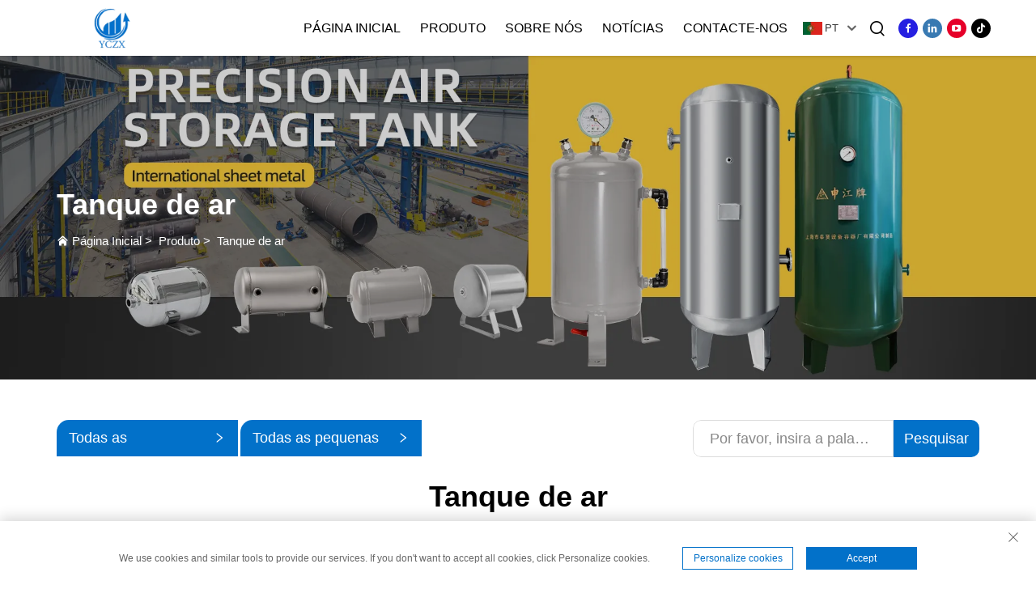

--- FILE ---
content_type: text/html; charset=utf-8
request_url: https://www.youchengzhixin.com/pt/air-tank_13
body_size: 11920
content:
<!DOCTYPE html>
<html lang="pt">

  <head>
    <meta http-equiv="Content-Type" content="text/html; charset=utf-8">
<meta name="referrer" content="no-referrer-when-downgrade">
    <meta charset="utf-8">
<title>tanques de ar personalizados de fabricante de tanques de ar - Jiangsu Youcheng Zhixin Electromechanical Equipment Co., Ltd</title>
<meta name="keywords" content="tanque de ar personalizado, reservatório de ar personalizado, tanque de ar ASME, tanque de ar CE">
<meta name="description" content="​​A YCZX pode personalizar tanques de ar com QUALQUER Volume – De 0,1L a 10m³ QUALQUER Material – Aço carbono, aço inoxidável, ligas de alumínio QUALQUE...">

    <meta http-equiv="X-UA-Compatible" content="IE=EmulateIE11">
    <meta name="viewport" content="width=device-width,initial-scale=1.0, maximum-scale=1.0, user-scalable=0">
    <meta name="apple-mobile-web-app-capable" content="yes">
    <meta name="apple-mobile-web-app-status-bar-style" content="black">
    <meta name="format-detection" content="telephone=no">
    
    
    <link rel="shortcut icon" href="https://shopcdnpro.grainajz.com/template/466_466_YZCX0909/images/favicon.ico">
    <link href="https://shopcdnpro.grainajz.com/template/466_466_YZCX0909/css/public.css" rel="stylesheet">
    <link href="https://shopcdnpro.grainajz.com/template/466_466_YZCX0909/css/goods_list.css" rel="stylesheet">
    <script type="text/javascript" src="https://shopcdnpro.grainajz.com/template/466_466_YZCX0909/js/jquery.js" defer></script>
<script>
    window.dataLayer = window.dataLayer || [];
    function gtag() { dataLayer.push(arguments); }

    // 1. 每个页面先默认 不同意追踪 及 不接受 cookie
    gtag('consent', 'default', {
        analytics_storage: 'denied',
        ad_storage: 'denied',
        ad_user_data: 'denied',
        ad_personalization: 'denied',
        wait_for_update: 500, // wait for an update signal to overwrite, if any. (for waiting CMP)
        region: [
            'AT', 'BE', 'BG', 'CY', 'CZ', 'DE', 'DK', 'EE', 'ES', 'FI', 'FR', 'GR', 'HR', 'HU', 'IE', 'IS', 'IT', 'LI', 'LT', 'LU', 'LV', 'MT', 'NL', 'NO', 'PL', 'PT', 'RO', 'SE', 'SI', 'SK'
        ] // apply default to specific regions only
    });

    // 1.a 其它可选的设置
    gtag('set', 'url_passthrough', true); // improve tracking via querystring info when consent is denied
    gtag('set', 'ads_data_redaction', true); // further remove ads click info when ad_storage is denied
</script>

<script>
    // 2. 根据用户之前是否同意的选项 在每个页面自动触发 代码同意追踪 及 cookie
    if (localStorage['gtag.consent.option'] !== undefined) {
        const option = JSON.parse(localStorage['gtag.consent.option']);
        gtag('consent', 'update', option);
    }
</script>


<script>
    // 按钮的代码 给用户 同意 cookie
    document.addEventListener('click', function (e) {
        const btnAcceptCookie = e.target.closest('.cookie-policy__accept-button'); //同意按钮
        if (btnAcceptCookie === null) return;

        const option = {
            'analytics_storage': 'granted',
            'ad_storage': 'granted',
            'ad_user_data': 'granted',
            'ad_personalization': 'granted'
        };
        gtag('consent', 'update', option);

        // 3. 保存并记录用户是否同意的选项 以便下一页面自动选择是否同意 cookie
        localStorage['gtag.consent.option'] = JSON.stringify(option);
    });
</script>

<link rel="canonical" href="https://www.youchengzhixin.com/air-tank_13">
<link rel="alternate" hreflang="x-default" href="https://www.youchengzhixin.com/air-tank_13">
<link rel="alternate" hreflang="en" href="https://www.youchengzhixin.com/air-tank_13">
<link rel="alternate" hreflang="ar" href="https://www.youchengzhixin.com/ar/air-tank_13">
<link rel="alternate" hreflang="cs" href="https://www.youchengzhixin.com/cs/air-tank_13">
<link rel="alternate" hreflang="da" href="https://www.youchengzhixin.com/da/air-tank_13">
<link rel="alternate" hreflang="nl" href="https://www.youchengzhixin.com/nl/air-tank_13">
<link rel="alternate" hreflang="fi" href="https://www.youchengzhixin.com/fi/air-tank_13">
<link rel="alternate" hreflang="fr" href="https://www.youchengzhixin.com/fr/air-tank_13">
<link rel="alternate" hreflang="de" href="https://www.youchengzhixin.com/de/air-tank_13">
<link rel="alternate" hreflang="el" href="https://www.youchengzhixin.com/el/air-tank_13">
<link rel="alternate" hreflang="hi" href="https://www.youchengzhixin.com/hi/air-tank_13">
<link rel="alternate" hreflang="it" href="https://www.youchengzhixin.com/it/air-tank_13">
<link rel="alternate" hreflang="ja" href="https://www.youchengzhixin.com/ja/air-tank_13">
<link rel="alternate" hreflang="ko" href="https://www.youchengzhixin.com/ko/air-tank_13">
<link rel="alternate" hreflang="no" href="https://www.youchengzhixin.com/no/air-tank_13">
<link rel="alternate" hreflang="pl" href="https://www.youchengzhixin.com/pl/air-tank_13">
<link rel="alternate" hreflang="pt" href="https://www.youchengzhixin.com/pt/air-tank_13">
<link rel="alternate" hreflang="ro" href="https://www.youchengzhixin.com/ro/air-tank_13">
<link rel="alternate" hreflang="ru" href="https://www.youchengzhixin.com/ru/air-tank_13">
<link rel="alternate" hreflang="es" href="https://www.youchengzhixin.com/es/air-tank_13">
<link rel="alternate" hreflang="sv" href="https://www.youchengzhixin.com/sv/air-tank_13">
<link rel="alternate" hreflang="tl" href="https://www.youchengzhixin.com/tl/air-tank_13">
<link rel="alternate" hreflang="he" href="https://www.youchengzhixin.com/iw/air-tank_13">
<link rel="alternate" hreflang="id" href="https://www.youchengzhixin.com/id/air-tank_13">
<link rel="alternate" hreflang="sr" href="https://www.youchengzhixin.com/sr/air-tank_13">
<link rel="alternate" hreflang="sk" href="https://www.youchengzhixin.com/sk/air-tank_13">
<link rel="alternate" hreflang="uk" href="https://www.youchengzhixin.com/uk/air-tank_13">
<link rel="alternate" hreflang="vi" href="https://www.youchengzhixin.com/vi/air-tank_13">
<link rel="alternate" hreflang="hu" href="https://www.youchengzhixin.com/hu/air-tank_13">
<link rel="alternate" hreflang="th" href="https://www.youchengzhixin.com/th/air-tank_13">
<link rel="alternate" hreflang="tr" href="https://www.youchengzhixin.com/tr/air-tank_13">
<link rel="alternate" hreflang="fa" href="https://www.youchengzhixin.com/fa/air-tank_13">
<link rel="alternate" hreflang="ms" href="https://www.youchengzhixin.com/ms/air-tank_13">
<link rel="alternate" hreflang="ga" href="https://www.youchengzhixin.com/ga/air-tank_13">
<link rel="alternate" hreflang="cy" href="https://www.youchengzhixin.com/cy/air-tank_13">
<link rel="alternate" hreflang="be" href="https://www.youchengzhixin.com/be/air-tank_13">
<link rel="alternate" hreflang="is" href="https://www.youchengzhixin.com/is/air-tank_13">
<link rel="alternate" hreflang="la" href="https://www.youchengzhixin.com/la/air-tank_13">
<link rel="alternate" hreflang="my" href="https://www.youchengzhixin.com/my/air-tank_13">
<link rel="alternate" hreflang="tg" href="https://www.youchengzhixin.com/tg/air-tank_13">
<link rel="alternate" hreflang="uz" href="https://www.youchengzhixin.com/uz/air-tank_13">
      <style>
        .h1 {
          font-size: 36px;
          font-weight: 700;
          color: var(--title-text-color, #000);
          font-family: var(--title-font-family);
        }
        @media only screen and (max-width: 767px) {
          .h1 {
            font-size: 22px;
          }
        }
      </style>
    
    
    
    
      <!-- Google Tag Manager -->
      <script>(function(w,d,s,l,i){w[l]=w[l]||[];w[l].push({'gtm.start':
      new Date().getTime(),event:'gtm.js'});var f=d.getElementsByTagName(s)[0],
      j=d.createElement(s),dl=l!='dataLayer'?'&l='+l:'';j.async=true;j.src=
      'https://www.googletagmanager.com/gtm.js?id='+i+dl;f.parentNode.insertBefore(j,f);
      })(window,document,'script','dataLayer','GTM-WWV5J73P');</script>
      <!-- End Google Tag Manager -->
    
    
    <script>
      // 存储数据到 localStorage，并设置有效期
      function setLocalStorageWithExpiry(key, value, ttlDays = 7) {
        const expiryDate = new Date().getTime() + ttlDays * 24 * 60 * 60 * 1000; // ttlDays 转为毫秒
        const data = {
          value: value,
          expiry: expiryDate,
        };
        localStorage.setItem(key, JSON.stringify(data));
      }
      // 从 localStorage 获取数据，如果已过期则删除该项
      function getLocalStorageWithExpiry(key) {
        try {
          const item = localStorage.getItem(key);
          if (!item) return null; // 如果没有数据，返回 null
          const parsedItem = JSON.parse(item);
          const currentTime = new Date().getTime();
          // 如果缓存数据过期，则删除并返回 null
          if (currentTime > parsedItem.expiry) {
            localStorage.removeItem(key);
            return null;
          }
          return parsedItem.value;
        } catch (error) {
          console.log(error)
          return null
        }
      }
      function trackError(params) {
        fetch('https://shops-event.datasanalytics.com/' +
          window.location.host +
          window.location.pathname +
          window.location.search, {
          method: 'POST',
          mode: 'cors',
          headers: {
            'Content-Type': 'application/json',
          },
          body: JSON.stringify(params),
        }).catch((error) => {
          console.log('errorTrack', error);
        }); 
      }
      var _paq = window._paq = window._paq || [];
      var xm_gclid = window.location.search && (new URLSearchParams(window.location.search).get('gadid') || new URLSearchParams(window.location.search).get('gclid'));
      if (xm_gclid) {
        setLocalStorageWithExpiry('XM_TRACE_AD', xm_gclid)
        var domain = window.location.hostname;
        var searchParams = new URLSearchParams();
        searchParams.set('gclid', xm_gclid);
        searchParams.set('domain', domain);
        var url = "https://cms.xiaoman.cn/shop-api/External/Gclid?" + searchParams.toString();
        fetch(url, {method: 'GET',});
      }
      /* tracker methods like "setCustomDimension" should be called before "trackPageView" */
      var parseCookie = (value) =>
        value
          .split(';')
          .map(v => v.split('='))
          .reduce((acc, v) => {
              acc[decodeURIComponent(v[0].trim())] = decodeURIComponent((v[1]||'').trim());
              return acc;
          }, {});
      var gclid = xm_gclid || parseCookie(document.cookie).gclid || getLocalStorageWithExpiry('XM_TRACE_AD');
      if (gclid) {
        _paq.push(['setCustomDimension', customDimensionId = 4, customDimensionValue = gclid]);
      }
      _paq.push(["setDocumentTitle", document.domain + "/" + document.title]);
      _paq.push(["setCookieDomain", "*.youchengzhixin.com"]);
      _paq.push(['trackPageView']);
      _paq.push(['enableLinkTracking']);

      var u="https://matomo.datasanalytics.com/";
      _paq.push(['setTrackerUrl', u+'matomo.php']);
      _paq.push(['setSiteId', '286']);
      
      (function (w, d, s, l, i) {
        w[l] = w[l] || [];
        w[l].push({ 'gtm.start': new Date().getTime(), event: 'gtm.js' });
        var f = d.getElementsByTagName(s)[0],
          j = d.createElement(s),
          dl = l != 'dataLayer' ? '&l=' + l : '';
        j.async = true;
        j.src = 'https://www.googletagmanager.com/gtm.js?id=' + i + dl;
      
        j.onload = () => {
          console.log('mtm-sdk-load-track-success');
        };
      
        var baseTime = new Date().getTime();
        var trackedFlag = false;
        var offsetTime = -new Date().getTimezoneOffset() / 60;
        var timeZone;
        if (offsetTime >= 0) {
          timeZone = 'UTC+' + offsetTime;
        } else {
          timeZone = 'UTC' + offsetTime;
        }
        j.onerror = (e) => {
          trackError({
            type: 'MTM_SDK_LOAD_TRACK',
            src: 'https://www.googletagmanager.com/gtm.js?id='+i+dl,
            code: -1004,
            costTime: new Date().getTime() - baseTime,
            timeZone,
            errorSrc: (e && e.target && e.target.src) || '',
          })
          trackedFlag = true
          console.error('mtm-sdk-load-track-error');
        };   

        f.parentNode.insertBefore(j, f);
      
        setTimeout(function () {
          if (!window.matomo_site_id_cookie_key && !trackedFlag) {
            trackError({
              type: 'MTM_SDK_LOAD_TRACK',
              src: 'https://www.googletagmanager.com/gtm.js?id=' + i + dl,
              code: -1006,
              costTime: new Date().getTime() - baseTime,
              timeZone,
            });
            trackedFlag = true;
          }
        }, 3000);
      
        setTimeout(function () {
          if (window.matomo_site_id_cookie_key && trackedFlag) {
            trackError({
              type: 'MTM_SDK_LOAD_TRACK',
              src: 'https://www.googletagmanager.com/gtm.js?id=' + i + dl,
              code: 1006,
              costTime: new Date().getTime() - baseTime,
              timeZone,
            });
          }
        }, 10 * 1000);
      })(window, document, 'script', 'dataLayerShops', 'GTM-W6P22J4W');


      
      </script>
    
  

  </head>
<body>
      <!-- Google Tag Manager (noscript) -->
      <noscript><iframe src="https://www.googletagmanager.com/ns.html?id=GTM-WWV5J73P" height="0" width="0" style="display:none;visibility:hidden"></iframe></noscript>
      <!-- End Google Tag Manager (noscript) -->
    
    





<!-- Meta Pixel Code -->
<script>
    !function(f,b,e,v,n,t,s)
    {if(f.fbq)return;n=f.fbq=function(){n.callMethod?
        n.callMethod.apply(n,arguments):n.queue.push(arguments)};
        if(!f._fbq)f._fbq=n;n.push=n;n.loaded=!0;n.version='2.0';
        n.queue=[];t=b.createElement(e);t.async=!0;
        t.src=v;s=b.getElementsByTagName(e)[0];
        s.parentNode.insertBefore(t,s)}(window, document,'script',
        'https://connect.facebook.net/en_US/fbevents.js');
    fbq('init', '725115973153298');
    fbq('track', 'PageView');
</script>
<noscript><img height="1" width="1" style="display:none" src="https://www.facebook.com/tr?id=725115973153298&amp;ev=PageView&amp;noscript=1"></noscript>
<!-- End Meta Pixel Code -->

<link rel="stylesheet" type="text/css" href="https://shopcdnpro.grainajz.com/template/466_466_YZCX0909/components/head/index.css">

<header class="qili-header ">
    <menu class="qili-jdmenu">
        <div class="logo">
            <a href="/pt/" class="on">
                <img src="https://shopcdnpro.grainajz.com/466/upload/logo/fa73c1d55d9b99b97f5414b800113da62905dc66c1b8e5c0a75ad0992c35efb2.png" alt="Jiangsu Youcheng Zhixin Electromechanical Equipment Co., Ltd">
            </a>
            <a href="/pt/" class="spare">
                <img src="https://shopcdnpro.grainajz.com/466/upload/logo/fa73c1d55d9b99b97f5414b800113da62905dc66c1b8e5c0a75ad0992c35efb2.png" alt="Jiangsu Youcheng Zhixin Electromechanical Equipment Co., Ltd">
            </a>
        </div>
        <nav class="nav">
            <ul id="qili-jdmenu">
                <li>
                    <a href="/pt/">Página Inicial</a>
                </li>
                
                    
                    
                        <li typeof="products">
                            <a href="/pt/product">Produto</a>
                            <div class="dropdown output ">
                                <div class="list-wrapper">
                                    <div class="list wp">
                                        
                                            <div class="f_mobile">
                                                <div class="f_img">
                                                    <a href="/pt/air-tank">
                                                        <div class="img">
                                                            <span>
                                                                <img src="https://shopcdnpro.grainajz.com/category/66826/466/36fea59afe3c806c614f5717daa6bd4a/%E7%99%BD%E5%BA%95%E5%9B%BE.jpg" alt="Tanque de ar">
                                                            </span>
                                                        </div>
                                                    </a>
                                                    <div class="tit">Tanque de ar</div>
                                                </div>

                                                <div class="fz_jut">
                                                    <div class="item" data-img="https://shopcdnpro.grainajz.com/category/66826/466/36fea59afe3c806c614f5717daa6bd4a/%E7%99%BD%E5%BA%95%E5%9B%BE.jpg">
                                                        
                                                        <div class="fz_zhong">
                                                            
                                                            
                                                                <a href="/pt/carbon-steel-air-tank">
                                                                    <span>Tanque de ar de aço carbono</span>
                                                                </a>
                                                            
                                                                <a href="/pt/stainless-steel-air-tank">
                                                                    <span>Tanque de ar de aço inoxidável</span>
                                                                </a>
                                                            
                                                                <a href="/pt/aluminum-air-tank">
                                                                    <span>Tanque de ar de alumínio</span>
                                                                </a>
                                                            
                                                                <a href="/pt/boosting-tank">
                                                                    <span>Tanque de reforço</span>
                                                                </a>
                                                            
                                                                <a href="/pt/defoaming-bucket">
                                                                    <span>Balde Para Remoção De Espuma</span>
                                                                </a>
                                                            
                                                        </div>
                                                    </div>
                                                </div>
                                            </div>
                                        
                                            <div class="f_mobile">
                                                <div class="f_img">
                                                    <a href="/pt/vacuum-pump">
                                                        <div class="img">
                                                            <span>
                                                                <img src="https://shopcdnpro.grainajz.com/466/upload/sort/a91f3b6104fe1f336fe0b097d9c6fb0f4f34be2760e5c06e5ce80eebaf562a96.png" alt="Bomba de vácuo">
                                                            </span>
                                                        </div>
                                                    </a>
                                                    <div class="tit">Bomba de vácuo</div>
                                                </div>

                                                <div class="fz_jut">
                                                    <div class="item" data-img="https://shopcdnpro.grainajz.com/466/upload/sort/a91f3b6104fe1f336fe0b097d9c6fb0f4f34be2760e5c06e5ce80eebaf562a96.png">
                                                        
                                                        <div class="fz_zhong">
                                                            
                                                            
                                                                <a href="/pt/rotary-vane-vacuum-pump462">
                                                                    <span>Bomba de vácuo de palhetas rotativas</span>
                                                                </a>
                                                            
                                                                <a href="/pt/dc-diaphragm-pump">
                                                                    <span>Bomba de diafragma CC</span>
                                                                </a>
                                                            
                                                                <a href="/pt/oil-free-vacuum-pump">
                                                                    <span>Bomba de vácuo sem óleo</span>
                                                                </a>
                                                            
                                                                <a href="/pt/micro-diaphragm-pump">
                                                                    <span>Bomba de microdiafragma</span>
                                                                </a>
                                                            
                                                                <a href="/pt/other-pump">
                                                                    <span>Bomba de Circulação de Água</span>
                                                                </a>
                                                            
                                                                <a href="/pt/pump-set">
                                                                    <span>Posto de Abastecimento</span>
                                                                </a>
                                                            
                                                        </div>
                                                    </div>
                                                </div>
                                            </div>
                                        
                                            <div class="f_mobile">
                                                <div class="f_img">
                                                    <a href="/pt/electrical-motor">
                                                        <div class="img">
                                                            <span>
                                                                <img src="https://shopcdnpro.grainajz.com/466/upload/sort/45ff00c11deaaf70f1d8f8e3f3e89cef4dabad8057847cc26602a4bc7b46ad9f.png" alt="Motor elétrico">
                                                            </span>
                                                        </div>
                                                    </a>
                                                    <div class="tit">Motor elétrico</div>
                                                </div>

                                                <div class="fz_jut">
                                                    <div class="item" data-img="https://shopcdnpro.grainajz.com/466/upload/sort/45ff00c11deaaf70f1d8f8e3f3e89cef4dabad8057847cc26602a4bc7b46ad9f.png">
                                                        
                                                        <div class="fz_zhong">
                                                            
                                                            
                                                                <a href="/pt/centrifugal-fan">
                                                                    <span>Ventilador centrífugo</span>
                                                                </a>
                                                            
                                                                <a href="/pt/electrical-motor326">
                                                                    <span>Motor elétrico</span>
                                                                </a>
                                                            
                                                                <a href="/pt/accessories">
                                                                    <span>Acessórios</span>
                                                                </a>
                                                            
                                                        </div>
                                                    </div>
                                                </div>
                                            </div>
                                        
                                    </div>
                                </div>
                                <div class="qili-hadbot_jut">
                                    <div class="wp">
                                        <div class="cont">
                                            <div class="fz_lt">
                                                <div class="font">
                                                    <div class="name">Tel / WhatsApp / WeChat:</div>
                                                    <div class="tel">+86-18963671291</div>
                                                </div>
                                                <a href="tel:8618963671291" class="fz_bt">
                                                    <i class="qico qico-kefu3"></i>
                                                    <span>Contate-nos</span>
                                                </a>
                                            </div>
                                            <div class="close">
                                                <span>fechado</span>
                                                <i class="qico qico-guanbi"></i>
                                            </div>
                                        </div>
                                    </div>
                                </div>
                            </div>
                        </li>
                    
                
                    
                    
                        <li>
                            <a href="/pt/about-us">Sobre Nós</a>
                            
                                <div class="dropdown">
                                    <div class="wp">
                                        <ul>
                                            
                                                <li>
                                                    <a href="/pt/Company-profile">Perfil da empresa</a>
                                                </li>
                                            
                                                <li>
                                                    <a href="/pt/download">Download</a>
                                                </li>
                                            
                                        </ul>
                                    </div>
                                </div>
                            
                        </li>
                    
                
                    
                    
                        <li>
                            <a href="/pt/news">Notícias</a>
                            
                        </li>
                    
                
                    
                    
                        <li>
                            <a href="/pt/contact-us">Contacte-nos</a>
                            
                        </li>
                    
                
            </ul>
        </nav>
        <div class="navfr">
            <div class="qili-divlanger">
                <div class="box">
                    <img src="https://shopcdnpro.grainajz.com/template/40_flag/flag/en.png" alt="EN"><em>EN</em>
                    <i class="qico qico-down12"></i>
                </div>
                <div class="langlist">
                    <ul id="prisna-translator-seo" class="prisna-wp-translate-seo language-switch">
                        
                        
                            <li>
                                <a href="https://www.youchengzhixin.com/air-tank" data-lang="en" aria-label="en" rel="nofollow">
                                    <img src="https://shopcdnpro.grainajz.com/template/40_flag/flag/en.png" alt="en">EN</a>
                            </li>
                        
                            <li>
                                <a href="https://www.youchengzhixin.com/ar/air-tank" data-lang="ar" aria-label="ar" rel="nofollow">
                                    <img src="https://shopcdnpro.grainajz.com/template/40_flag/flag/ar.png" alt="ar">AR
                                </a>
                            </li>
                        
                            <li>
                                <a href="https://www.youchengzhixin.com/cs/air-tank" data-lang="cs" aria-label="cs" rel="nofollow">
                                    <img src="https://shopcdnpro.grainajz.com/template/40_flag/flag/cs.png" alt="cs">CS
                                </a>
                            </li>
                        
                            <li>
                                <a href="https://www.youchengzhixin.com/da/air-tank" data-lang="da" aria-label="da" rel="nofollow">
                                    <img src="https://shopcdnpro.grainajz.com/template/40_flag/flag/da.png" alt="da">DA
                                </a>
                            </li>
                        
                            <li>
                                <a href="https://www.youchengzhixin.com/nl/air-tank" data-lang="nl" aria-label="nl" rel="nofollow">
                                    <img src="https://shopcdnpro.grainajz.com/template/40_flag/flag/nl.png" alt="nl">NL
                                </a>
                            </li>
                        
                            <li>
                                <a href="https://www.youchengzhixin.com/fi/air-tank" data-lang="fi" aria-label="fi" rel="nofollow">
                                    <img src="https://shopcdnpro.grainajz.com/template/40_flag/flag/fi.png" alt="fi">FI
                                </a>
                            </li>
                        
                            <li>
                                <a href="https://www.youchengzhixin.com/fr/air-tank" data-lang="fr" aria-label="fr" rel="nofollow">
                                    <img src="https://shopcdnpro.grainajz.com/template/40_flag/flag/fr.png" alt="fr">FR
                                </a>
                            </li>
                        
                            <li>
                                <a href="https://www.youchengzhixin.com/de/air-tank" data-lang="de" aria-label="de" rel="nofollow">
                                    <img src="https://shopcdnpro.grainajz.com/template/40_flag/flag/de.png" alt="de">DE
                                </a>
                            </li>
                        
                            <li>
                                <a href="https://www.youchengzhixin.com/el/air-tank" data-lang="el" aria-label="el" rel="nofollow">
                                    <img src="https://shopcdnpro.grainajz.com/template/40_flag/flag/el.png" alt="el">EL
                                </a>
                            </li>
                        
                            <li>
                                <a href="https://www.youchengzhixin.com/hi/air-tank" data-lang="hi" aria-label="hi" rel="nofollow">
                                    <img src="https://shopcdnpro.grainajz.com/template/40_flag/flag/hi.png" alt="hi">HI
                                </a>
                            </li>
                        
                            <li>
                                <a href="https://www.youchengzhixin.com/it/air-tank" data-lang="it" aria-label="it" rel="nofollow">
                                    <img src="https://shopcdnpro.grainajz.com/template/40_flag/flag/it.png" alt="it">IT
                                </a>
                            </li>
                        
                            <li>
                                <a href="https://www.youchengzhixin.com/ja/air-tank" data-lang="ja" aria-label="ja" rel="nofollow">
                                    <img src="https://shopcdnpro.grainajz.com/template/40_flag/flag/ja.png" alt="ja">JA
                                </a>
                            </li>
                        
                            <li>
                                <a href="https://www.youchengzhixin.com/ko/air-tank" data-lang="ko" aria-label="ko" rel="nofollow">
                                    <img src="https://shopcdnpro.grainajz.com/template/40_flag/flag/ko.png" alt="ko">KO
                                </a>
                            </li>
                        
                            <li>
                                <a href="https://www.youchengzhixin.com/no/air-tank" data-lang="no" aria-label="no" rel="nofollow">
                                    <img src="https://shopcdnpro.grainajz.com/template/40_flag/flag/no.png" alt="no">NO
                                </a>
                            </li>
                        
                            <li>
                                <a href="https://www.youchengzhixin.com/pl/air-tank" data-lang="pl" aria-label="pl" rel="nofollow">
                                    <img src="https://shopcdnpro.grainajz.com/template/40_flag/flag/pl.png" alt="pl">PL
                                </a>
                            </li>
                        
                            <li>
                                <a href="https://www.youchengzhixin.com/pt/air-tank" data-lang="pt" aria-label="pt" rel="nofollow">
                                    <img src="https://shopcdnpro.grainajz.com/template/40_flag/flag/pt.png" alt="pt">PT
                                </a>
                            </li>
                        
                            <li>
                                <a href="https://www.youchengzhixin.com/ro/air-tank" data-lang="ro" aria-label="ro" rel="nofollow">
                                    <img src="https://shopcdnpro.grainajz.com/template/40_flag/flag/ro.png" alt="ro">RO
                                </a>
                            </li>
                        
                            <li>
                                <a href="https://www.youchengzhixin.com/ru/air-tank" data-lang="ru" aria-label="ru" rel="nofollow">
                                    <img src="https://shopcdnpro.grainajz.com/template/40_flag/flag/ru.png" alt="ru">RU
                                </a>
                            </li>
                        
                            <li>
                                <a href="https://www.youchengzhixin.com/es/air-tank" data-lang="es" aria-label="es" rel="nofollow">
                                    <img src="https://shopcdnpro.grainajz.com/template/40_flag/flag/es.png" alt="es">ES
                                </a>
                            </li>
                        
                            <li>
                                <a href="https://www.youchengzhixin.com/sv/air-tank" data-lang="sv" aria-label="sv" rel="nofollow">
                                    <img src="https://shopcdnpro.grainajz.com/template/40_flag/flag/sv.png" alt="sv">SV
                                </a>
                            </li>
                        
                            <li>
                                <a href="https://www.youchengzhixin.com/tl/air-tank" data-lang="tl" aria-label="tl" rel="nofollow">
                                    <img src="https://shopcdnpro.grainajz.com/template/40_flag/flag/tl.png" alt="tl">TL
                                </a>
                            </li>
                        
                            <li>
                                <a href="https://www.youchengzhixin.com/iw/air-tank" data-lang="iw" aria-label="iw" rel="nofollow">
                                    <img src="https://shopcdnpro.grainajz.com/template/40_flag/flag/iw.png" alt="iw">IW
                                </a>
                            </li>
                        
                            <li>
                                <a href="https://www.youchengzhixin.com/id/air-tank" data-lang="id" aria-label="id" rel="nofollow">
                                    <img src="https://shopcdnpro.grainajz.com/template/40_flag/flag/id.png" alt="id">ID
                                </a>
                            </li>
                        
                            <li>
                                <a href="https://www.youchengzhixin.com/sr/air-tank" data-lang="sr" aria-label="sr" rel="nofollow">
                                    <img src="https://shopcdnpro.grainajz.com/template/40_flag/flag/sr.png" alt="sr">SR
                                </a>
                            </li>
                        
                            <li>
                                <a href="https://www.youchengzhixin.com/sk/air-tank" data-lang="sk" aria-label="sk" rel="nofollow">
                                    <img src="https://shopcdnpro.grainajz.com/template/40_flag/flag/sk.png" alt="sk">SK
                                </a>
                            </li>
                        
                            <li>
                                <a href="https://www.youchengzhixin.com/uk/air-tank" data-lang="uk" aria-label="uk" rel="nofollow">
                                    <img src="https://shopcdnpro.grainajz.com/template/40_flag/flag/uk.png" alt="uk">UK
                                </a>
                            </li>
                        
                            <li>
                                <a href="https://www.youchengzhixin.com/vi/air-tank" data-lang="vi" aria-label="vi" rel="nofollow">
                                    <img src="https://shopcdnpro.grainajz.com/template/40_flag/flag/vi.png" alt="vi">VI
                                </a>
                            </li>
                        
                            <li>
                                <a href="https://www.youchengzhixin.com/hu/air-tank" data-lang="hu" aria-label="hu" rel="nofollow">
                                    <img src="https://shopcdnpro.grainajz.com/template/40_flag/flag/hu.png" alt="hu">HU
                                </a>
                            </li>
                        
                            <li>
                                <a href="https://www.youchengzhixin.com/th/air-tank" data-lang="th" aria-label="th" rel="nofollow">
                                    <img src="https://shopcdnpro.grainajz.com/template/40_flag/flag/th.png" alt="th">TH
                                </a>
                            </li>
                        
                            <li>
                                <a href="https://www.youchengzhixin.com/tr/air-tank" data-lang="tr" aria-label="tr" rel="nofollow">
                                    <img src="https://shopcdnpro.grainajz.com/template/40_flag/flag/tr.png" alt="tr">TR
                                </a>
                            </li>
                        
                            <li>
                                <a href="https://www.youchengzhixin.com/fa/air-tank" data-lang="fa" aria-label="fa" rel="nofollow">
                                    <img src="https://shopcdnpro.grainajz.com/template/40_flag/flag/fa.png" alt="fa">FA
                                </a>
                            </li>
                        
                            <li>
                                <a href="https://www.youchengzhixin.com/ms/air-tank" data-lang="ms" aria-label="ms" rel="nofollow">
                                    <img src="https://shopcdnpro.grainajz.com/template/40_flag/flag/ms.png" alt="ms">MS
                                </a>
                            </li>
                        
                            <li>
                                <a href="https://www.youchengzhixin.com/ga/air-tank" data-lang="ga" aria-label="ga" rel="nofollow">
                                    <img src="https://shopcdnpro.grainajz.com/template/40_flag/flag/ga.png" alt="ga">GA
                                </a>
                            </li>
                        
                            <li>
                                <a href="https://www.youchengzhixin.com/cy/air-tank" data-lang="cy" aria-label="cy" rel="nofollow">
                                    <img src="https://shopcdnpro.grainajz.com/template/40_flag/flag/cy.png" alt="cy">CY
                                </a>
                            </li>
                        
                            <li>
                                <a href="https://www.youchengzhixin.com/be/air-tank" data-lang="be" aria-label="be" rel="nofollow">
                                    <img src="https://shopcdnpro.grainajz.com/template/40_flag/flag/be.png" alt="be">BE
                                </a>
                            </li>
                        
                            <li>
                                <a href="https://www.youchengzhixin.com/is/air-tank" data-lang="is" aria-label="is" rel="nofollow">
                                    <img src="https://shopcdnpro.grainajz.com/template/40_flag/flag/is.png" alt="is">IS
                                </a>
                            </li>
                        
                            <li>
                                <a href="https://www.youchengzhixin.com/la/air-tank" data-lang="la" aria-label="la" rel="nofollow">
                                    <img src="https://shopcdnpro.grainajz.com/template/40_flag/flag/la.png" alt="la">LA
                                </a>
                            </li>
                        
                            <li>
                                <a href="https://www.youchengzhixin.com/my/air-tank" data-lang="my" aria-label="my" rel="nofollow">
                                    <img src="https://shopcdnpro.grainajz.com/template/40_flag/flag/my.png" alt="my">MY
                                </a>
                            </li>
                        
                            <li>
                                <a href="https://www.youchengzhixin.com/tg/air-tank" data-lang="tg" aria-label="tg" rel="nofollow">
                                    <img src="https://shopcdnpro.grainajz.com/template/40_flag/flag/tg.png" alt="tg">TG
                                </a>
                            </li>
                        
                            <li>
                                <a href="https://www.youchengzhixin.com/uz/air-tank" data-lang="uz" aria-label="uz" rel="nofollow">
                                    <img src="https://shopcdnpro.grainajz.com/template/40_flag/flag/uz.png" alt="uz">UZ
                                </a>
                            </li>
                        
                    </ul>
                </div>
            </div>
            <div class="qili-divsearch">
                <a href="javascript:;">
                    <i class="qico qico-search3"></i>
                </a>
            </div>
            <div class="divshare">
                
                    <a href="https://www.facebook.com/profile.php?id=61581416579684" aria-label="facebook" style="background:#2620e1" rel="nofollow" target="_blank">
                        <i class="qico qico-facebook"></i>
                    </a>
                
                    <a href="https://www.linkedin.com/company/89505733/admin/feed/posts/" aria-label="linkedin" style="background:#397ab2" rel="nofollow" target="_blank">
                        <i class="qico qico-linkedin"></i>
                    </a>
                
                    <a href="https://www.youtube.com/channel/UCYlaouHbvXdRdA3jE7_PDLw" aria-label="youtube" style="background:#e60029" rel="nofollow" target="_blank">
                        <i class="qico qico-youtube"></i>
                    </a>
                
                    <a href="https://www.tiktok.com/@yczx01?lang=en" aria-label="tiktok" style="background:#000" rel="nofollow" target="_blank">
                        <i class="qico qico-tiktok"></i>
                    </a>
                
            </div>
        </div>
        <div class="qili-menu_btn" type="menu">
            <div class="menu_btn_top"></div>
            <div class="menu_btn_med"></div>
            <div class="menu_btn_bot"></div>
        </div>
        <div class="qili-mobnav" type="menu">
            <div class="wp">
                <div class="navbox">
                    <ul class="f_navbox">
                        
                            
                            
                            <li>
                                <a href="/pt/product">Produto
                                    
                                        <i class="qico qico-down2"></i>
                                    
                                </a>
                                
                                    <ul>
                                        
                                            
                                            
                                            <li>
                                                <a href="/pt/air-tank" title="Tanque de ar">Tanque de ar
                                                    
                                                        <i class="qico qico-down2"></i>
                                                    
                                                </a>
                                                
                                                    <ul>
                                                        
                                                            <li>
                                                                <a href="/pt/carbon-steel-air-tank">Tanque de ar de aço carbono</a>
                                                            </li>
                                                        
                                                            <li>
                                                                <a href="/pt/stainless-steel-air-tank">Tanque de ar de aço inoxidável</a>
                                                            </li>
                                                        
                                                            <li>
                                                                <a href="/pt/aluminum-air-tank">Tanque de ar de alumínio</a>
                                                            </li>
                                                        
                                                            <li>
                                                                <a href="/pt/boosting-tank">Tanque de reforço</a>
                                                            </li>
                                                        
                                                            <li>
                                                                <a href="/pt/defoaming-bucket">Balde Para Remoção De Espuma</a>
                                                            </li>
                                                        
                                                    </ul>
                                                
                                            </li>
                                        
                                            
                                            
                                            <li>
                                                <a href="/pt/vacuum-pump" title="Bomba de vácuo">Bomba de vácuo
                                                    
                                                        <i class="qico qico-down2"></i>
                                                    
                                                </a>
                                                
                                                    <ul>
                                                        
                                                            <li>
                                                                <a href="/pt/rotary-vane-vacuum-pump462">Bomba de vácuo de palhetas rotativas</a>
                                                            </li>
                                                        
                                                            <li>
                                                                <a href="/pt/dc-diaphragm-pump">Bomba de diafragma CC</a>
                                                            </li>
                                                        
                                                            <li>
                                                                <a href="/pt/oil-free-vacuum-pump">Bomba de vácuo sem óleo</a>
                                                            </li>
                                                        
                                                            <li>
                                                                <a href="/pt/micro-diaphragm-pump">Bomba de microdiafragma</a>
                                                            </li>
                                                        
                                                            <li>
                                                                <a href="/pt/other-pump">Bomba de Circulação de Água</a>
                                                            </li>
                                                        
                                                            <li>
                                                                <a href="/pt/pump-set">Posto de Abastecimento</a>
                                                            </li>
                                                        
                                                    </ul>
                                                
                                            </li>
                                        
                                            
                                            
                                            <li>
                                                <a href="/pt/electrical-motor" title="Motor elétrico">Motor elétrico
                                                    
                                                        <i class="qico qico-down2"></i>
                                                    
                                                </a>
                                                
                                                    <ul>
                                                        
                                                            <li>
                                                                <a href="/pt/centrifugal-fan">Ventilador centrífugo</a>
                                                            </li>
                                                        
                                                            <li>
                                                                <a href="/pt/electrical-motor326">Motor elétrico</a>
                                                            </li>
                                                        
                                                            <li>
                                                                <a href="/pt/accessories">Acessórios</a>
                                                            </li>
                                                        
                                                    </ul>
                                                
                                            </li>
                                        
                                    </ul>
                                
                            </li>
                        
                            
                            
                            <li>
                                <a href="/pt/about-us">Sobre Nós
                                    
                                        <i class="qico qico-down2"></i>
                                    
                                </a>
                                
                                    <ul>
                                        
                                            
                                            
                                            <li>
                                                <a href="/pt/Company-profile" title="Perfil da empresa">Perfil da empresa
                                                    
                                                </a>
                                                
                                            </li>
                                        
                                            
                                            
                                            <li>
                                                <a href="/pt/download" title="Download">Download
                                                    
                                                </a>
                                                
                                            </li>
                                        
                                    </ul>
                                
                            </li>
                        
                            
                            
                            <li>
                                <a href="/pt/news">Notícias
                                    
                                </a>
                                
                            </li>
                        
                            
                            
                            <li>
                                <a href="/pt/contact-us">Contacte-nos
                                    
                                </a>
                                
                            </li>
                        
                    </ul>
                    <div class="search-box-only">
                        <form class="form" method="post" action="javascript:void(0)">
                            <div class="int">
                                <i class="qico qico-search3"></i>
                                <input type="hidden" name="type" value="product">
                                <input type="text" name="keys" placeholder="Por favor, digite o conteúdo que você está procurando" class="tx font24" value="">
                            </div>
                            <button type="submit" class="f_sub font24 submit_btn">Pesquisar</button>
                        </form>
                    </div>
                    <div class="clear"></div>
                </div>
            </div>
        </div>
    </menu>
    <div class="qili-search" type="on">
        <div class="close">
            <i class="qico qico-guanbi"></i>
        </div>
        <div class="searchlist search-box-only">
            <div class="logo ">
                <a href="/pt/" class="white">
                    <img src="https://shopcdnpro.grainajz.com/466/upload/logo/fa73c1d55d9b99b97f5414b800113da62905dc66c1b8e5c0a75ad0992c35efb2.png" alt="Jiangsu Youcheng Zhixin Electromechanical Equipment Co., Ltd">
                </a>
            </div>
            <div class="clear"></div>
            <form name="keyfrom" action="javascript:void(0)" method="post">
                <input type="hidden" name="type" value="product">
                <input type="text" name="keys" id="KW" value="" placeholder="Por favor, digite uma palavra-chave">
                <button type="submit" class="submit_btn">
                    <i class="qico qico-search3"></i>
                </button>
            </form>
        </div>
    </div>
</header>

<script type="text/javascript" src="https://shopcdnpro.grainajz.com/template/466_466_YZCX0909/components/head/index.js" defer></script>

    
  <link type="text/css" rel="stylesheet" href="https://shopcdnpro.grainajz.com/template/466_466_YZCX0909/components/qili_sidebanner/index.css">

  <div class="sidebanner">
    <img src="https://shopcdnpro.grainajz.com/466/upload/sort/498ddf8bfbb8e6c1f48fc7bf8205de57c1147fccfa0c0bebdd5ae97c5e3d298a.png">
    <div class="txt">
      <div class="wp container">
        <h1>
          
            Tanque de ar
          
        </h1>
        <p>
          <i class="qico qico-home"></i>
          <a href="/pt/">Página Inicial</a> &gt; 
          
          
          
            
            
            <a href="/pt/product">Produto</a> &gt; 
            
          
          <a href="/pt/air-tank">Tanque de ar</a>
          
        </p>
      </div>
    </div>
  </div>

    


    <div class="prolist">
      <div class="wp">
        <link rel="stylesheet" type="text/css" href="https://shopcdnpro.grainajz.com/template/466_466_YZCX0909/components/qili_left/index.css">

<div class="CateList">
  <div class="bigSelect" typeof="close">
    <h3>Todas as Categorias<i class="qico qico-right"></i>
    </h3>
    <div class="list">
      
        <div class="item" value="/air-tank" title="Tanque de ar">
          Tanque de ar
        </div>
      
        <div class="item" value="/vacuum-pump" title="Bomba de vácuo">
          Bomba de vácuo
        </div>
      
        <div class="item" value="/electrical-motor" title="Motor elétrico">
          Motor elétrico
        </div>
      
    </div>
  </div>
  <div class="bigSelect" typeof="close">
    <h3>Todas as pequenas categorias<i class="qico qico-right"></i>
    </h3>
    
    
      
    
    <div class="list">
      
        <div class="item" value="/carbon-steel-air-tank" title="Tanque de ar de aço carbono">
          Tanque de ar de aço carbono
        </div>
      
        <div class="item" value="/stainless-steel-air-tank" title="Tanque de ar de aço inoxidável">
          Tanque de ar de aço inoxidável
        </div>
      
        <div class="item" value="/aluminum-air-tank" title="Tanque de ar de alumínio">
          Tanque de ar de alumínio
        </div>
      
        <div class="item" value="/boosting-tank" title="Tanque de reforço">
          Tanque de reforço
        </div>
      
        <div class="item" value="/defoaming-bucket" title="Balde Para Remoção De Espuma">
          Balde Para Remoção De Espuma
        </div>
      
    </div>
  </div>
  <div class="searchput">
    <form action="javascript:void(0)" method="post">
      <input type="hidden" name="type" value="product">
      <input name="keys" value="" type="text" placeholder="Por favor, insira a palavra-chave do produto">
      <button type="submit" class="submit_btn">Pesquisar</button>
    </form>
  </div>
  <div class="clear"></div>
</div>

<script type="text/javascript" src="https://shopcdnpro.grainajz.com/template/466_466_YZCX0909/components/qili_left/index.js" defer></script>

        <div class="summary">
          <h2 class=" h1">Tanque de ar</h2>
          <div class="txt clamp2"></div>
          <div class="btndown" typeof="close">
            <i class="qico qico-down4"></i>
          </div>
        </div>
		
      
            
        <div class="productslist">
          
            <div class="item">
              <div class="box">
                <div class="img">
                  <a href="/pt/yc-40l-csh-105bar-carbon-steel-horizontal-seamless-air-storage-tank-air-tank" title="YC-40L-CSH 10.5bar Aço carbono tanque de armazenamento de ar horizontal sem costura">
                    <img src="https://shopcdnpro.grainajz.com/466/upload/product/627ace4918d79d9439dac9e48049ad3dff3aaa8d0b50b6fefa60725139c40302.png" alt="YC-40L-CSH 10.5bar Aço carbono tanque de armazenamento de ar horizontal sem costura">
                  </a>
                </div>
                <div class="txt">
                  <a href="/pt/yc-40l-csh-105bar-carbon-steel-horizontal-seamless-air-storage-tank-air-tank" title="YC-40L-CSH 10.5bar Aço carbono tanque de armazenamento de ar horizontal sem costura">
                    <h3>YC-40L-CSH 10.5bar Aço carbono tanque de armazenamento de ar horizontal sem costura</h3>
                  </a>
                  <a class="morelink" href="/pt/yc-40l-csh-105bar-carbon-steel-horizontal-seamless-air-storage-tank-air-tank" title="YC-40L-CSH 10.5bar Aço carbono tanque de armazenamento de ar horizontal sem costura">Leia Mais</a>
                </div>
              </div>
            </div>
          
            <div class="item">
              <div class="box">
                <div class="img">
                  <a href="/pt/yc-35l-csh-84bar-carbon-steel-horizontal-seamless-air-storage-tank-air-tank" title="YC-35L-CSH 8.4bar Aço carbono tanque de armazenamento de ar horizontal sem costura">
                    <img src="https://shopcdnpro.grainajz.com/466/upload/product/9352dc428dcc72516c7446d69a4e782163b6eed50efb72f0057a0b1ccccaca05.png" alt="YC-35L-CSH 8.4bar Aço carbono tanque de armazenamento de ar horizontal sem costura">
                  </a>
                </div>
                <div class="txt">
                  <a href="/pt/yc-35l-csh-84bar-carbon-steel-horizontal-seamless-air-storage-tank-air-tank" title="YC-35L-CSH 8.4bar Aço carbono tanque de armazenamento de ar horizontal sem costura">
                    <h3>YC-35L-CSH 8.4bar Aço carbono tanque de armazenamento de ar horizontal sem costura</h3>
                  </a>
                  <a class="morelink" href="/pt/yc-35l-csh-84bar-carbon-steel-horizontal-seamless-air-storage-tank-air-tank" title="YC-35L-CSH 8.4bar Aço carbono tanque de armazenamento de ar horizontal sem costura">Leia Mais</a>
                </div>
              </div>
            </div>
          
            <div class="item">
              <div class="box">
                <div class="img">
                  <a href="/pt/yc-30l-csh-84bar-carbon-steel-horizontal-seamless-air-storage-tank-air-tank" title="YC-30L-CSH 8.4bar Aço carbono tanque de armazenamento de ar horizontal sem costura">
                    <img src="https://shopcdnpro.grainajz.com/466/upload/product/5bf0ba4d25fa4e3802b7b294d1301cc73affd751f8cd2cab91d33bdce9571dea.png" alt="YC-30L-CSH 8.4bar Aço carbono tanque de armazenamento de ar horizontal sem costura">
                  </a>
                </div>
                <div class="txt">
                  <a href="/pt/yc-30l-csh-84bar-carbon-steel-horizontal-seamless-air-storage-tank-air-tank" title="YC-30L-CSH 8.4bar Aço carbono tanque de armazenamento de ar horizontal sem costura">
                    <h3>YC-30L-CSH 8.4bar Aço carbono tanque de armazenamento de ar horizontal sem costura</h3>
                  </a>
                  <a class="morelink" href="/pt/yc-30l-csh-84bar-carbon-steel-horizontal-seamless-air-storage-tank-air-tank" title="YC-30L-CSH 8.4bar Aço carbono tanque de armazenamento de ar horizontal sem costura">Leia Mais</a>
                </div>
              </div>
            </div>
          
            <div class="item">
              <div class="box">
                <div class="img">
                  <a href="/pt/yc-24l-csh-12bar-carbon-steel-horizontal-seamless-gas-storage-tank-air-tank" title="YC-24L-CSH 12bar Aço carbono tanque de armazenamento de ar horizontal sem costura">
                    <img src="https://shopcdnpro.grainajz.com/466/upload/product/b03af991a1abb0d789e2c175d4096996fc87b314db1d6d6e993386e1bede7231.png" alt="YC-24L-CSH 12bar Aço carbono tanque de armazenamento de ar horizontal sem costura">
                  </a>
                </div>
                <div class="txt">
                  <a href="/pt/yc-24l-csh-12bar-carbon-steel-horizontal-seamless-gas-storage-tank-air-tank" title="YC-24L-CSH 12bar Aço carbono tanque de armazenamento de ar horizontal sem costura">
                    <h3>YC-24L-CSH 12bar Aço carbono tanque de armazenamento de ar horizontal sem costura</h3>
                  </a>
                  <a class="morelink" href="/pt/yc-24l-csh-12bar-carbon-steel-horizontal-seamless-gas-storage-tank-air-tank" title="YC-24L-CSH 12bar Aço carbono tanque de armazenamento de ar horizontal sem costura">Leia Mais</a>
                </div>
              </div>
            </div>
          
            <div class="item">
              <div class="box">
                <div class="img">
                  <a href="/pt/yc-20l-csh-12bar-carbon-steel-horizontal-seamless-air-storage-tank-air-tank" title="YC-20L-CSH 12bar Aço carbono tanque de armazenamento de ar horizontal sem costura">
                    <img src="https://shopcdnpro.grainajz.com/466/upload/product/5fe7c3381a2dad40f9b712bed761c70f90c84c6c4e9dd505b7a22985e7889d9e.png" alt="YC-20L-CSH 12bar Aço carbono tanque de armazenamento de ar horizontal sem costura">
                  </a>
                </div>
                <div class="txt">
                  <a href="/pt/yc-20l-csh-12bar-carbon-steel-horizontal-seamless-air-storage-tank-air-tank" title="YC-20L-CSH 12bar Aço carbono tanque de armazenamento de ar horizontal sem costura">
                    <h3>YC-20L-CSH 12bar Aço carbono tanque de armazenamento de ar horizontal sem costura</h3>
                  </a>
                  <a class="morelink" href="/pt/yc-20l-csh-12bar-carbon-steel-horizontal-seamless-air-storage-tank-air-tank" title="YC-20L-CSH 12bar Aço carbono tanque de armazenamento de ar horizontal sem costura">Leia Mais</a>
                </div>
              </div>
            </div>
          
            <div class="item">
              <div class="box">
                <div class="img">
                  <a href="/pt/yc-15l-csh-12bar-carbon-steel-horizontal-seamless-air-storage-tank-air-tank" title="YC-15L-CSH 12bar Aço carbono tanque de armazenamento de ar horizontal sem costura">
                    <img src="https://shopcdnpro.grainajz.com/466/upload/product/1deaa745e50bc05d3eee309947d45e68aceb67c8313af0db000c299ed00d1c4a.png" alt="YC-15L-CSH 12bar Aço carbono tanque de armazenamento de ar horizontal sem costura">
                  </a>
                </div>
                <div class="txt">
                  <a href="/pt/yc-15l-csh-12bar-carbon-steel-horizontal-seamless-air-storage-tank-air-tank" title="YC-15L-CSH 12bar Aço carbono tanque de armazenamento de ar horizontal sem costura">
                    <h3>YC-15L-CSH 12bar Aço carbono tanque de armazenamento de ar horizontal sem costura</h3>
                  </a>
                  <a class="morelink" href="/pt/yc-15l-csh-12bar-carbon-steel-horizontal-seamless-air-storage-tank-air-tank" title="YC-15L-CSH 12bar Aço carbono tanque de armazenamento de ar horizontal sem costura">Leia Mais</a>
                </div>
              </div>
            </div>
          
            <div class="item">
              <div class="box">
                <div class="img">
                  <a href="/pt/yc-12l-csh-12bar-carbon-steel-horizontal-seamless-air-storage-tank-air-tank" title="YC-12L-CSH 12bar Aço carbono tanque de armazenamento de ar horizontal sem costura">
                    <img src="https://shopcdnpro.grainajz.com/466/upload/product/a2d4bc53743f4961f3aa5212d4a357c41622f7c573844d7d8742c5159d356ef8.png" alt="YC-12L-CSH 12bar Aço carbono tanque de armazenamento de ar horizontal sem costura">
                  </a>
                </div>
                <div class="txt">
                  <a href="/pt/yc-12l-csh-12bar-carbon-steel-horizontal-seamless-air-storage-tank-air-tank" title="YC-12L-CSH 12bar Aço carbono tanque de armazenamento de ar horizontal sem costura">
                    <h3>YC-12L-CSH 12bar Aço carbono tanque de armazenamento de ar horizontal sem costura</h3>
                  </a>
                  <a class="morelink" href="/pt/yc-12l-csh-12bar-carbon-steel-horizontal-seamless-air-storage-tank-air-tank" title="YC-12L-CSH 12bar Aço carbono tanque de armazenamento de ar horizontal sem costura">Leia Mais</a>
                </div>
              </div>
            </div>
          
            <div class="item">
              <div class="box">
                <div class="img">
                  <a href="/pt/yc-10l-csh-12bar-carbon-steel-horizontal-seamless-air-storage-tank-air-tank" title="YC-10L-CSH 12bar Aço carbono tanque de armazenamento de ar horizontal sem costura">
                    <img src="https://shopcdnpro.grainajz.com/466/upload/product/c799ce750bc220ea77735178e360fa0b91338af21acc3b7c937bfd0d189e6fbb.png" alt="YC-10L-CSH 12bar Aço carbono tanque de armazenamento de ar horizontal sem costura">
                  </a>
                </div>
                <div class="txt">
                  <a href="/pt/yc-10l-csh-12bar-carbon-steel-horizontal-seamless-air-storage-tank-air-tank" title="YC-10L-CSH 12bar Aço carbono tanque de armazenamento de ar horizontal sem costura">
                    <h3>YC-10L-CSH 12bar Aço carbono tanque de armazenamento de ar horizontal sem costura</h3>
                  </a>
                  <a class="morelink" href="/pt/yc-10l-csh-12bar-carbon-steel-horizontal-seamless-air-storage-tank-air-tank" title="YC-10L-CSH 12bar Aço carbono tanque de armazenamento de ar horizontal sem costura">Leia Mais</a>
                </div>
              </div>
            </div>
          
            <div class="item">
              <div class="box">
                <div class="img">
                  <a href="/pt/yc-8l-csh-12bar-carbon-steel-horizontal-seamless-gas-storage-tank-air-tank" title="YC-8L-CSH 12bar Tanque de armazenamento de ar horizontal de aço carbono sem costura tanque de ar">
                    <img src="https://shopcdnpro.grainajz.com/466/upload/product/8ef8754a2b4723c8c6f0c4cbafdc2615237432c2695ac3645f03219bc969a656.png" alt="YC-8L-CSH 12bar Tanque de armazenamento de ar horizontal de aço carbono sem costura tanque de ar">
                  </a>
                </div>
                <div class="txt">
                  <a href="/pt/yc-8l-csh-12bar-carbon-steel-horizontal-seamless-gas-storage-tank-air-tank" title="YC-8L-CSH 12bar Tanque de armazenamento de ar horizontal de aço carbono sem costura tanque de ar">
                    <h3>YC-8L-CSH 12bar Tanque de armazenamento de ar horizontal de aço carbono sem costura tanque de ar</h3>
                  </a>
                  <a class="morelink" href="/pt/yc-8l-csh-12bar-carbon-steel-horizontal-seamless-gas-storage-tank-air-tank" title="YC-8L-CSH 12bar Tanque de armazenamento de ar horizontal de aço carbono sem costura tanque de ar">Leia Mais</a>
                </div>
              </div>
            </div>
          
            <div class="item">
              <div class="box">
                <div class="img">
                  <a href="/pt/yc-7l-greyblue-csh-12bar-carbon-steel-horizontal-seamless-air-storage-tank-air-tank" title="YC-7L-GREY/BLUE-CSH 12bar Aço carbono horizontal tanque de armazenamento de ar sem costura tanque de ar">
                    <img src="https://shopcdnpro.grainajz.com/466/upload/product/e8e4ee37f99bdec6d29197f891a477edbc9759dc5d3d17194dbbabe4855074be.png" alt="YC-7L-GREY/BLUE-CSH 12bar Aço carbono horizontal tanque de armazenamento de ar sem costura tanque de ar">
                  </a>
                </div>
                <div class="txt">
                  <a href="/pt/yc-7l-greyblue-csh-12bar-carbon-steel-horizontal-seamless-air-storage-tank-air-tank" title="YC-7L-GREY/BLUE-CSH 12bar Aço carbono horizontal tanque de armazenamento de ar sem costura tanque de ar">
                    <h3>YC-7L-GREY/BLUE-CSH 12bar Aço carbono horizontal tanque de armazenamento de ar sem costura tanque de ar</h3>
                  </a>
                  <a class="morelink" href="/pt/yc-7l-greyblue-csh-12bar-carbon-steel-horizontal-seamless-air-storage-tank-air-tank" title="YC-7L-GREY/BLUE-CSH 12bar Aço carbono horizontal tanque de armazenamento de ar sem costura tanque de ar">Leia Mais</a>
                </div>
              </div>
            </div>
          
        </div>
        
          <link rel="stylesheet" type="text/css" href="https://shopcdnpro.grainajz.com/template/466_466_YZCX0909/css/pagesize1.css">
          <div id="pagesize"><ul>
                <li><a href="/pt/air-tank_12" class="">Ant </a></li>                <li><a href="/pt/air-tank">1 </a></li>
                <li><span>...</span></li>
                <li><a href="/pt/air-tank_11" class="">11</a></li>
                <li><a href="/pt/air-tank_12" class="">12</a></li>
                <li><a href="/pt/air-tank_13" class=" active">13</a></li>
                <li><a href="/pt/air-tank_14" class="">14</a></li>
                <li><a href="/pt/air-tank_15" class="">15</a></li>
                <li><a href="/pt/air-tank_14" class="">Próx </a></li>
                
                
                </ul></div>
        
      </div>
    </div>

    
    
    <link rel="stylesheet" type="text/css" href="https://shopcdnpro.grainajz.com/template/466_466_YZCX0909/components/qili_foot_form/form.css">
<link rel="stylesheet" type="text/css" href="https://shopcdnpro.grainajz.com/template/466_466_YZCX0909/components/qili_foot_form/index.css">

<div class="qili-universal">
  <div class="wp">
    <div class="universalmsg">
      <div class="txt wow slideInLeft" data-wow-delay="0.1s">
        <i class="qico qico-email"></i>
        <p>Por favor, deixe<br>mensagem</p>
      </div>
      <div class="msg wow slideInRight crm-form" data-wow-delay="0.1s">
        <form novalidate method="post" class="foot_form">
          <input type="hidden" value="" id="pagetitle" name="pagetitle">
          <div style="position: relative">
            <input type="text" id="foottxtContact" name="name" placeholder="Nome *" class="wow bounceInDown" data-wow-delay="0.25s">
          </div>
          <div style="position: relative">
            <input type="text" id="foottxtEmail" name="email" placeholder="E-mail *" class="wow bounceInDown" data-wow-delay="0.35s">
          </div>
          <div style="position: relative">
            <textarea required id="foottxtMessage" name="message" placeholder="Mensagem *" class="wow bounceInDown" data-wow-delay="0.45s"></textarea>
          </div>
          <input type="hidden" class="siteId" name="siteId" value="Qe6Jc8yGM1axL%2Bo50%2FX1pw%3D%3D">
          <input type="hidden" class="clientId" name="clientId" value="6EGe8vg%2Bg8q%2Fs0X2UyZqPQ%3D%3D">
          <button type="submit" class="sub wow bounceInDown feedbacksub" data-wow-delay="0.55s">
            <span>eNVIAR</span>
            <span>
              <i class="qico qico-right9"></i>
            </span>
          </button>
        </form>
      </div>
    </div>
  </div>
</div>
<div class="qili-barrier">
  <div class="wp">
    <div class="txt">
      <p>Se tiver alguma sugestão, por favor entre em contato conosco</p>
      <a href="/pt/Contact-us">Contate-nos</a>
    </div>
  </div>
</div>


<script type="text/javascript" src="https://shopcdnpro.grainajz.com/template/466_466_YZCX0909/components/qili_foot_form/form.js" defer></script>
<script type="text/javascript" src="https://shopcdnpro.grainajz.com/template/466_466_YZCX0909/components/qili_foot_form/index.js" defer></script>
    


    
        

<link rel="stylesheet" type="text/css" href="https://shopcdnpro.grainajz.com/template/466_466_YZCX0909/components/foot/cookie-policy.css">
<link rel="stylesheet" type="text/css" href="https://shopcdnpro.grainajz.com/template/466_466_YZCX0909/css/form.css">
<link rel="stylesheet" type="text/css" href="https://shopcdnpro.grainajz.com/template/466_466_YZCX0909/components/foot/index.css">

<section class="gotop-guanxiang">
  <a href="/cdn-cgi/l/email-protection#cebdafa2a2b7e0beafa08eb7a1bbada6aba0a9b4a6a7b6a7a0e0ada1a3">
    <img src="https://shopcdnpro.grainajz.com/template/466_466_YZCX0909/components/foot/pics/gotop-email.png" alt="email">
  </a>
  <a href="javascript:void(0);" id="goToTop">
    <img src="https://shopcdnpro.grainajz.com/template/466_466_YZCX0909/components/foot/pics/gotop.png" alt="goToTop">
  </a>
</section>
<!-- 底部 -->
<footer class="footer-guanxiang">
  <div class="container">
    <div class="foot-logo wpb">
      <div>
       
        <a href="/pt/" aria-label="home">
          <img src="https://shopcdnpro.grainajz.com/466/upload/logo/fa73c1d55d9b99b97f5414b800113da62905dc66c1b8e5c0a75ad0992c35efb2.png" alt="logotipo">
        </a>
           
      </div>
      <div>
        <span>
          
            <a href="https://www.facebook.com/profile.php?id=61581416579684" aria-label="facebook" rel="nofollow" target="_blank">
               <i class="qico qico-facebook"></i> 
            </a>
          
            <a href="https://www.linkedin.com/company/89505733/admin/feed/posts/" aria-label="linkedin" rel="nofollow" target="_blank">
               <i class="qico qico-linkedin"></i> 
            </a>
          
            <a href="https://www.youtube.com/channel/UCYlaouHbvXdRdA3jE7_PDLw" aria-label="youtube" rel="nofollow" target="_blank">
               <i class="qico qico-youtube"></i> 
            </a>
          
            <a href="https://www.tiktok.com/@yczx01?lang=en" aria-label="tiktok" rel="nofollow" target="_blank">
               <i class="qico qico-tiktok"></i> 
            </a>
          
        </span>
      </div>
    </div>

     <div class="foot-con">
       
        <div class="foot-pro">
              <ul>
              
        		
                
                  <li>
                    <h3>
                    <a href="/pt/air-tank">
                      Tanque de ar
                    </a>
                    </h3>
                    
                      <ul style="display:block">
                        
                         <li><a href="/pt/carbon-steel-air-tank">Tanque de ar de aço carbono</a></li>
                        
                         <li><a href="/pt/stainless-steel-air-tank">Tanque de ar de aço inoxidável</a></li>
                        
                         <li><a href="/pt/aluminum-air-tank">Tanque de ar de alumínio</a></li>
                        
                         <li><a href="/pt/boosting-tank">Tanque de reforço</a></li>
                        
                         <li><a href="/pt/defoaming-bucket">Balde Para Remoção De Espuma</a></li>
                        
                      </ul>
                    
                  </li>
                
                  <li>
                    <h3>
                    <a href="/pt/vacuum-pump">
                      Bomba de vácuo
                    </a>
                    </h3>
                    
                      <ul style="display:block">
                        
                         <li><a href="/pt/rotary-vane-vacuum-pump462">Bomba de vácuo de palhetas rotativas</a></li>
                        
                         <li><a href="/pt/dc-diaphragm-pump">Bomba de diafragma CC</a></li>
                        
                         <li><a href="/pt/oil-free-vacuum-pump">Bomba de vácuo sem óleo</a></li>
                        
                         <li><a href="/pt/micro-diaphragm-pump">Bomba de microdiafragma</a></li>
                        
                         <li><a href="/pt/other-pump">Bomba de Circulação de Água</a></li>
                        
                         <li><a href="/pt/pump-set">Posto de Abastecimento</a></li>
                        
                      </ul>
                    
                  </li>
                
                  <li>
                    <h3>
                    <a href="/pt/electrical-motor">
                      Motor elétrico
                    </a>
                    </h3>
                    
                      <ul style="display:block">
                        
                         <li><a href="/pt/centrifugal-fan">Ventilador centrífugo</a></li>
                        
                         <li><a href="/pt/electrical-motor326">Motor elétrico</a></li>
                        
                         <li><a href="/pt/accessories">Acessórios</a></li>
                        
                      </ul>
                    
                  </li>
                
                 
              </ul>
      </div>
       
      <div>
        <h3>Link rápido</h3>
        <ul>
          <li>
            <a href="/pt/" aria-label="home">Página Inicial</a>
            
              <a href="/pt/product">PRODUTO</a>
            
              <a href="/pt/about-us">SOBRE NÓS</a>
            
              <a href="/pt/news">NOVIDADES</a>
            
              <a href="/pt/contact-us"></a>
            
          </li>
        </ul>
      </div>      
          
      <div class="newsletter">
		<h3>Entre em contato</h3>
        <ul>
          <li>
           <i class="qico qico-whatsapp"></i>
            <a href="https://api.whatsapp.com/send?phone=8618963671291" aria-label="whatsapp" rel="nofollow" target="_blank">+86-18963671291</a>
          </li>
          <li>
           <i class="qico qico-email"></i>
            <a href="/cdn-cgi/l/email-protection#f380929f9f8add83929db38a9c86909b969d94899b9a8b9a9ddd909c9e" aria-label="email"><span class="__cf_email__" data-cfemail="1c6f7d707065326c7d725c6573697f7479727b667475647572327f7371">[email&#160;protected]</span></a>
          </li>   
        </ul>

      </div>
    </div>
    <div class="foot-txt">
      <p>Copyright © Jiangsu Youcheng Zhixin Electromechanical Equipment Co., Ltd. Todos os direitos reservados
        <a href="/pt/privacy" target="_blank" rel="nofollow">Política de privacidade</a>
        <a href="/pt/blog" target="_blank">Blog</a>
      </p>
     <p>Fabricante profissional de tanques de ar, fornecendo tanques de recepção de ar personalizados com serviço OEM e ODM para a indústria de automação mundial.</p>    
          
          
    </div>
  </div>
</footer>
<!-- 手机端底部 -->
<footer class="mobile-footer-guanxiang">
  <div class="mobile-foot">
    <a href="/pt/"><img src="https://shopcdnpro.grainajz.com/template/466_466_YZCX0909/images/mobile-ico01.png">Página Inicial</a>
    
  </div>
</footer>

<input type="hidden" id="apiPath" value="https://cms.xiaoman.cn">
<input type="hidden" id="siteId" value="Qe6Jc8yGM1axL%2Bo50%2FX1pw%3D%3D">
<input type="hidden" id="clientId" value="6EGe8vg%2Bg8q%2Fs0X2UyZqPQ%3D%3D">
<input type="hidden" value="" id="pagetitle" name="pagetitle">

<script data-cfasync="false" src="/cdn-cgi/scripts/5c5dd728/cloudflare-static/email-decode.min.js"></script><script type="text/javascript" src="https://shopcdnpro.grainajz.com/template/466_466_YZCX0909/components/foot/cookies.js" defer></script>
<script type="text/javascript" src="https://shopcdnpro.grainajz.com/template/466_466_YZCX0909/components/foot/cookie-policy.js" defer></script>
<script defer type="text/javascript" src="https://shopcdnpro.grainajz.com/template/466_466_YZCX0909/js/form.js"></script>
<script defer type="text/javascript" src="https://shopcdnpro.grainajz.com/template/466_466_YZCX0909/components/foot/index.js"></script>



<script src="https://stayreal.xiaoman.cn/chat/js/main.js?siteid=466" defer></script>



    
    
    <script type="text/javascript" src="https://shopcdnpro.grainajz.com/template/466_466_YZCX0909/js/goods_list.js" defer></script>
  
    
        <script>
          window.addEventListener("load", function () {
            
            
    setTimeout(() => {
      const fragment = document.createDocumentFragment();
      ['https://shopcdnpro.grainajz.com/tpl-common/common/js/cookie-policy.js'].forEach((u) => {
        
        const script = document.createElement('script');
        script.src = u;
        script.defer = true;
        fragment.appendChild(script);
      });

      document.body.appendChild(fragment);
    }, 2000);
  
          });
        </script>
      
    
    <script src="https://shopcdnpro.grainajz.com/tpl-common/common/js/okki.sen.837.js" defer></script>
    <script>
      window.addEventListener("DOMContentLoaded", function () {
        const userAgent = navigator.userAgent.toLowerCase();

        const isMobile = /iphone|ipod|android|ios|ipad|windows phone|mobile/i.test(userAgent);

        const deviceType = isMobile ? 'mobile' : 'pc';
        const host = window.location.host;
        const pathname = window.location.pathname;

        if (window.Sentry) {
          console.log('Sen init success');
          Sentry.init({
            dsn: 'https://ca254c5714ff4a723a1db3821caa9673@sen.xiaoman.cn/44',
            integrations: [Sentry.browserTracingIntegration()],
            environment: 'production',
            sampleRate: 0.1,
            tracesSampleRate: 0.1,
            beforeSendTransaction(event) {
              event.transaction = host;
              return event;
            },
            beforeSend(event) {
              event.transaction = host;
              if (host.includes('okkishop.site') || host === 'cms.xiaoman.cn'){
                return null;
              }
              return event;
            }
          });

          Sentry.setTag('site_id', 466);
          Sentry.setTag('client_id', 66826);
          Sentry.setTag('device_type', deviceType);
          Sentry.setTag("user_agent", navigator.userAgent);
          Sentry.setTag("host", host);
          Sentry.setTag("pathname", pathname);
        } else {
          console.log('Sen init fail');
        }
      });
    </script>
  
  <script defer src="https://static.cloudflareinsights.com/beacon.min.js/vcd15cbe7772f49c399c6a5babf22c1241717689176015" integrity="sha512-ZpsOmlRQV6y907TI0dKBHq9Md29nnaEIPlkf84rnaERnq6zvWvPUqr2ft8M1aS28oN72PdrCzSjY4U6VaAw1EQ==" data-cf-beacon='{"version":"2024.11.0","token":"9d95d5c3be83431c9ff236a15330df55","r":1,"server_timing":{"name":{"cfCacheStatus":true,"cfEdge":true,"cfExtPri":true,"cfL4":true,"cfOrigin":true,"cfSpeedBrain":true},"location_startswith":null}}' crossorigin="anonymous"></script>
</body>
</html>


--- FILE ---
content_type: text/css
request_url: https://shopcdnpro.grainajz.com/template/466_466_YZCX0909/css/goods_list.css
body_size: 736
content:
.prolist {
  padding: 50px 0 30px;
}

.summary {
  margin-top: 40px;
  padding-bottom: 30px;
  border-bottom: 2px solid #e2e2e2;
  text-align: center;
}
.summary > h1 {
  font-size: 24px;
  margin-bottom: 20px;
  font-weight: bold;
  line-height: 1.2;
  color: #333;
  text-align: left;
}
.summary .txt {
  overflow: hidden;
  line-height: 2;
  font-size: 15px;
  font-family: sans-serif, Arial;
  text-align: left;
  transition: all 0.35s;
}
.summary .txt.clamp2 {
  display: -webkit-box;
  -webkit-box-orient: vertical;
  -webkit-line-clamp: 2;
}
.summary .btndown {
  display: inline-flex;
  align-items: center;
  justify-content: center;
  padding: 5px 30px;
  border-radius: 30px;
  background: var(--btn-bg);
  cursor: pointer;
  color: #fff;
  margin-top: 15px;
}
.summary .btndown i {
  display: block;
  transition: all 0.35s;
}
.summary .btndown[typeof='open'] i {
  transform: rotate(-180deg)
}

.productslist {
  overflow: hidden;
  padding: 30px 0;
  display: flex;
  flex-wrap: wrap;
}
.productslist .item {
  width: calc((100% - 40px) / 2);
  margin-bottom: 40px;
  border: 1px solid #d4d4d4;
  background-color: #f4f4f4;
  transition: all 0.3s;
  box-sizing: border-box;
  border-radius: 10px;
  overflow: hidden;
}
.productslist .item:hover {
  box-shadow: 0 0 10px #d4d4d4;
}
.productslist .item:not(:nth-child(2n)) {
  margin-right: 40px;
}
.productslist .item .box {
  padding: 20px;
  display: flex;
  justify-content: space-between;
}
.productslist .item .img {
  overflow: hidden;
  width: 40%;
}
.productslist .item .txt {
  padding: 10px 40px;
  width: 60%;
}
.productslist .item .txt h3 {
  font-size: 20px;
  color: #111111;
  line-height: 2;
  margin-bottom: 30px;
  display: -webkit-box;
  width: 100%;
  overflow: hidden;
  text-overflow: ellipsis;
  -webkit-line-clamp: 4;
  -webkit-box-orient: vertical;
}
.productslist .item .txt .morelink {
  position: relative;
  transition: all 0.3s;
  box-sizing: border-box;
  background-color: var(--btn-bg);
  display: inline-block;
  overflow: hidden;
  border-radius: 20px;
  padding: 5px 20px;
  font-size: 16px;
  color: #fff
}
.productslist .item .txt .morelink:hover {
  background-color: #fff;
  color: var(--text-color-active);
}


@media(max-width: 1600px) {
  .summary {
    margin-top: 34px;
    padding-bottom: 26px;
  }
  .summary > h1 {
    font-size: 20px;
    margin-bottom: 17px;
  }

  .productslist {
    padding: 26px 0;
  }
}

@media(max-width: 1440px) {
  .summary {
    margin-top: 28px;
    padding-bottom: 21px;
  }
  .summary > h1 {
    font-size: 17px;
    margin-bottom: 14px;
  }

  .productslist {
    padding: 21px 0;
  }
}

@media(max-width:1409px) {
  .productslist .item {
    width: calc((100% - 25px) / 2);
    margin-bottom: 25px;
  }
  .productslist .item:not(:nth-child(2n)) {
    margin-right: 25px;
  }
  .productslist .item .box {
    padding: 0
  }
  .productslist .item .txt {
    padding: 30px
  }
  .productslist .item .txt h3 {
    font-size: 19px;
    line-height: 1.5;
    -webkit-line-clamp: 3;
  };
}

@media(max-width: 1220px) {
  .summary {
    margin-top: 26px;
    padding-bottom: 20px;
  }
  .summary > h1 {
    font-size: 16px;
  }

  .productslist {
    padding: 20px 0;
  }
  .productslist .item {
    width: calc((100% - 15px) / 2);
    margin-bottom: 15px;
  }
  .productslist .item:not(:nth-child(2n)) {
    margin-right: 15px;
  }
  .productslist .item .txt {
    padding: 10px
  }
  .productslist .item .txt h3 {
    font-size: 18px;
  }
  .productslist .item .txt .morelink {
    padding: 5px 15px;
    font-size: 16px
  };
}

@media(max-width:991px) {
  .summary .txt {
    font-size: 12px;
  }

  .productslist .item .txt h3 {
    font-size: 16px;
    line-height: 20px;
  }
  .productslist .item .txt .morelink {
    padding: 2 10px;
    font-size: 14px
  }
}

@media(max-width:767px) {
  .productslist .item .img {
    padding: 10px;
  }
  .productslist .item .txt h3 {
    font-size: 14px;
    margin-bottom: 15px;
  }
  .productslist .item .txt .line1 {
    margin-bottom: 20px;
    display: none;
  }
  .productslist .item .txt .info {
    margin-bottom: 0;
    display: none;
  }
  .productslist .item .txt .info p i {
    width: 40px;
    height: 40px;
    line-height: 40px;
    font-size: 24px;
  }
  .productslist .item .txt .info p span {
    font-size: 14px;
    line-height: 20px;
    margin-top: 10px;
  }
  .productslist .item .txt .morelink {
    padding: 5px 15px;
    font-size: 13px;
    line-height: 20px;
  }
}

@media(max-width: 639px) {
  .summary {
    margin-top: 24px;
    padding-bottom: 18px;
  }
  .summary > h1 {
    font-size: 14px;
    margin-bottom: 12px;
  }

  .productslist .item {
    width: 100%;
    margin-right: 0 !important;
    margin-bottom: 15px;
  }
}

.CateList .searchput input {
    text-overflow: ellipsis;
}

--- FILE ---
content_type: text/css
request_url: https://shopcdnpro.grainajz.com/template/466_466_YZCX0909/components/head/index.css
body_size: 3575
content:
/*头部*/
.qili-header {
  position: fixed;
  left: 0;
  top: 0;
  right: 0;
  z-index: 10;
  transition: all 0.35s;
  box-sizing: border-box;
  box-shadow: 0 0 5px 0 rgba(0, 0, 0, 0.2);
  background: #fff;
  padding: 0 80px;
}

.qili-header + .sidebanner {
  margin-top: 90px;
}

/*导航*/
.qili-jdmenu {
  display: flex;
  justify-content: space-between;
  align-items: center;
  margin: 0;
}

.qili-jdmenu .logo {
  display: inline-block;
  padding: 10px 0;
}
.qili-jdmenu .logo img {
  height: 70px;
  transition: all 0.35s ease;
}
.qili-jdmenu .logo .one {
  transition: all 0.35s ease;
}
.qili-jdmenu .logo .spare {
  display: none;
  transition: all 0.35s ease;
}

.qili-jdmenu .nav {
  display: inline-block;
  transition: all 0.35s
}

#qili-jdmenu {
  display: inline-flex;
}
#qili-jdmenu > li {
  display: inline-block;
  margin: 0;
  font-size: 16px;
  text-transform: uppercase;
  padding: 0 20px;
}

#qili-jdmenu > li > a {
  display: block;
  position: relative;
  white-space: nowrap;
  text-overflow: ellipsis;
  color: #000;
  box-sizing: border-box;
  padding: 35px 0;
  line-height: 19px;
}
.qili-header.fis_show #qili-jdmenu > li > a {
  padding: 43px 0;
}

.qili-jdmenu .navfr {
  display: inline-flex;
  align-items: center;
  margin: 0;
  justify-content: space-between;
  transition: all 0.35s;
}

.qili-jdmenu .qili-divsearch {
  display: inline-flex;
  margin: 0 0 0 5px;
  cursor: pointer;
  align-items: center;
  transition: all 0.35s;
}

.qili-jdmenu .qili-divsearch > a {
  display: block;
}

.qili-jdmenu .qili-divsearch i {
  color: #000;
  font-size: 26px;
  display: inline-block;
}

/*多语言*/
.qili-divlanger {
  position: relative;
  z-index: 10;
}

.qili-divlanger .box {
  height: 30px;
  cursor: pointer;
  display: -webkit-flex;
  display: flex;
  -webkit-justify-content: flex-start;
  justify-content: flex-start;
  -webkit-align-items: center;
  align-items: center;
  padding: 0 7px;
  border-radius: 30px;
  background: white;
}

.qili-divlanger .box img {
  aspect-ratio: 3 / 2;
  height: 16px;
  margin: 0;
}

.qili-divlanger .box em {
  margin: 0 10px 0 5px;
  line-height: 18px;
  font-size: 13px;
  color: #333;
  text-transform: uppercase;
}

.qili-divlanger .box i {
  width: 15px;
  line-height: 18px;
  font-size: 14px;
  text-align: center;
  color: #666;
}

.qili-divlanger .langlist {
  width: 200px;
  padding: 15px;
  position: absolute;
  right: 0;
  top: 42px;
  z-index: 200;
  background: #fff;
  transform: translate3d(0, 10px, 0);
  -webkit-transform: translate3d(0, 10px, 0);
  opacity: 0;
  visibility: hidden;
  transition: all 0.4s ease 0s;
  box-shadow: 0 0 10px rgba(63, 62, 62, 0.2);
}

.qili-divlanger .langlist::before {
  content: '';
  position: absolute;
  right: 37px;
  top: -8px;
  overflow: hidden;
  border-right: 8px solid transparent;
  border-bottom: 8px solid #fff;
  border-left: 8px solid transparent;
  display: block;
}

.qili-divlanger ul {
  max-height: 160px;
  overflow-y: scroll;
  padding: 5px 10px;
  border: 1px solid #e5e5e5;
  display: -webkit-flex;
  display: flex;
  -webkit-flex-wrap: wrap;
  flex-wrap: wrap;
}

.qili-divlanger ul li {
  line-height: 20px;
  padding: 5px 0;
  border-bottom: 1px solid #f5f5f5;
  width: 50%;
}

.qili-divlanger ul li:last-child {
  border: none;
}

.qili-divlanger ul li a {
  color: #333;
  font-size: 12px;
  display: block;
}

.qili-divlanger ul li a:hover {
  color: #015198;
}

.qili-divlanger ul li img {
  vertical-align: middle;
  margin-right: 7px;
}

.qili-divlanger:hover .langlist {
  opacity: 1;
  visibility: visible;
  transform: translate3d(0, 0, 0);
  -webkit-transform: translate3d(0, 0, 0);
}

/* 分享媒体 */
.qili-jdmenu .divshare {
  overflow: hidden;
}

.qili-jdmenu .divshare a {
  display: inline-flex;
  align-items: center;
  justify-content: center;
  color: #fff;
  border-radius: 50%;
  width: 30px;
  height: 30px;
  overflow: hidden;
  margin-left: 3px;
}

.qili-jdmenu .divshare a i {
  font-size: 16px;
}

/*二级导航*/
#qili-jdmenu .dropdown {
  position: absolute;
  top: calc(100%);
  left: 0;
  right: 0;
  height: 0;
  /* display: none; */
  transition: height 0.3s linear;
  overflow: hidden;
  background: #fff;
  /* border-top: 1px solid #f5f5f5;
  border-bottom: 1px solid #f5f5f5; */
}

#qili-jdmenu > li > .dropdown.on {
  height: auto;
  border-top: 1px solid #f5f5f5;
  border-bottom: 1px solid #f5f5f5;
}

#qili-jdmenu > li > .dropdown ul {
  display: flex;
  align-items: center;
  justify-content: center;
  transition: all 0.3s linear;
}

#qili-jdmenu > li > .dropdown li {
  display: inline-block;
  margin: 0;
  font-size: 16px;
  text-transform: capitalize;
  position: relative;
  transition: all 0.2s ease-in 0s;
}

#qili-jdmenu > li > .dropdown ul li > a {
  padding: 30px 70px;
  display: block;
  position: relative;
  z-index: 2;
}

#qili-jdmenu > li > .dropdown li:before {
  content: "";
  position: absolute;
  left: 0;
  top: 0;
  width: 0;
  height: 0;
  border-left: 80px solid #fff;
  border-bottom: 80px solid transparent;
  border-right: 80px solid transparent;
  z-index: 1;
}

#qili-jdmenu > li > .dropdown li:after {
  content: "";
  position: absolute;
  right: 0;
  bottom: 0;
  width: 0;
  height: 0;
  border-right: 80px solid #fff;
  border-top: 80px solid transparent;
  border-left: 80px solid transparent;
  z-index: 1;
}

#qili-jdmenu > li > .dropdown li.on {
  background: var(--bg-color);
}

#qili-jdmenu > li > .dropdown li.on > a {
  color: #fff;
}

#qili-jdmenu .dropdown.output {
  position: fixed;
  display: flex;
  flex-direction: column;
  /* padding: 40px 0 0; */
  height: 0;
  /* bottom: 0; */
  /* overflow-y: auto; */
  /* transition: height 0.3s; */
  box-sizing: border-box;
}

#qili-jdmenu .dropdown.output::-webkit-scrollbar {
  width: 2px;
  height: 1px;
  -webkit-transition: all 0.3s linear;
  transition: all 0.3s linear;
}

#qili-jdmenu .dropdown.output .list-wrapper {
  padding: 40px 0;
}

#qili-jdmenu .dropdown.output .f_mobile {
  display: flex;
  margin-bottom: 20px;
}

#qili-jdmenu .dropdown.output .f_mobile .f_img {
  width: 21.875%;
  margin: 0;
  position: relative;
  display: block;
}

#qili-jdmenu .dropdown.output .f_mobile .f_img:after {
  position: absolute;
  top: 50%;
  right: -10px;
  display: block;
  width: 0;
  height: 0;
  border-top: 8px solid transparent;
  border-bottom: 8px solid transparent;
  border-left: 10px solid #ccc;
  content: "";
  transform: translateY(-50%)
}

#qili-jdmenu .dropdown.output .f_mobile .f_img .img {
  overflow: hidden;
  position: relative;
  height: 100%;
  min-height:200px;
}

#qili-jdmenu .dropdown.output .f_mobile .f_img .img img {
  position: absolute;
  top: 0;
  left: 0;
  width: 100%;
  height: 100%;
  object-fit: contain;
}

#qili-jdmenu .dropdown.output .f_mobile .f_img .img:after {
  content: "";
  position: absolute;
  top: 0;
  left: 0;
  width: 100%;
  height: 100%;
  background: #000;
  opacity: 0.2;
}

#qili-jdmenu .dropdown.output .f_mobile .f_img .tit {
  position: absolute;
  left: 0;
  top: 10px;
  text-align: center;
  width: 100%;
  color: #fff;
  line-height: 1.6;
  text-transform: capitalize;
  z-index: 3;
}

#qili-jdmenu .dropdown.output .f_mobile .fz_jut {
  width: 78.125%;
  padding-left: 55px;
  display: flex;
  align-items: flex-start;
  justify-content: flex-start;
  flex-wrap: wrap;
  line-height: 1;
}

#qili-jdmenu .dropdown.output .f_mobile .fz_jut .item {
  margin: 0 0 20px;
  width: 65%;
  padding-left: 20px;
  box-sizing: border-box;
}

#qili-jdmenu .dropdown.output .f_mobile .fz_jut .item .fz_title {
  display: flex;
  justify-content: space-between;
  align-items: center;
  padding-right: 20px;
  font-size: 18px;
  padding-bottom: 16px;
  padding-top: 16px;
  line-height: 1;
  color: #333333;
  border-bottom: 1px solid #e8e8e8;
  text-transform: capitalize;
}

#qili-jdmenu .dropdown.output .f_mobile .fz_jut .item .fz_title span {
  margin: 0;
  text-align: left;
  white-space: nowrap;
  text-overflow: ellipsis;
  overflow: hidden;
}

#qili-jdmenu .dropdown.output .f_mobile .fz_jut .item .fz_title:hover {
  color: var(--link-color-hover);
}

#qili-jdmenu .dropdown.output .f_mobile .fz_jut .item .fz_zhong {
  display: flex;
  flex-wrap: wrap;
  line-height: 1.4;
  padding-top: 20px;
}

#qili-jdmenu .dropdown.output .f_mobile .fz_jut .item .fz_zhong a {
  display: flex;
  width: 50%;
  color: #666666;
  font-size: 18px;
  padding-right: 10px;
  margin-bottom: 8px;
  box-sizing: border-box;
  text-transform: capitalize;
  padding-left: 15px;
  position: relative;
}

#qili-jdmenu .dropdown.output .f_mobile .fz_jut .item .fz_zhong a span {
  text-align: left;
  white-space: nowrap;
  text-overflow: ellipsis;
  overflow: hidden;
}

#qili-jdmenu .dropdown.output .f_mobile .fz_jut .item .fz_zhong a:before {
  content: "";
  display: inline-block;
  width: 5px;
  height: 5px;
  border-radius: 50%;
  background: #666;
  position: absolute;
  left: 0;
  top: 8px;
}

#qili-jdmenu .dropdown.output .f_mobile .fz_jut .item .fz_zhong a:hover {
  color: var(--link-color-hover);
}

#qili-jdmenu .dropdown.output .f_mobile .fz_jut .item .fz_zhong a:hover:before {
  background: var(--bg-color);
}

#qili-jdmenu .dropdown.output .qili-hadbot_jut {
  /* position: sticky;
  left: 0;
  top: 0;
  width: 100%; */
  background: var(--bg-color);
  padding: 20px 0;
  /* z-index: 99; */
  transition: all 0.5s;
  box-sizing: border-box;
  /* display: none;
  opacity: 0; */
}

#qili-jdmenu .dropdown.output .qili-hadbot_jut .cont {
  display: flex;
  align-items: center;
  justify-content: space-between;
  padding-left: 38px;
  color: #fff;
}

#qili-jdmenu .dropdown.output .qili-hadbot_jut .cont .fz_lt {
  display: flex;
  margin: 0;
}

#qili-jdmenu .dropdown.output .qili-hadbot_jut .cont .fz_lt .font {
  margin-right: 100px;
}

#qili-jdmenu .dropdown.output .qili-hadbot_jut .cont .fz_lt .font .name {
  line-height: 1;
  opacity: 0.5;
  font-size: 14px;
  margin-bottom: 10px;
  color: #fff;
}

#qili-jdmenu .dropdown.output .qili-hadbot_jut .cont .fz_lt .font .tel {
  line-height: 0.8;
  font-size: 24px;
}

#qili-jdmenu .dropdown.output .qili-hadbot_jut .cont .fz_lt .fz_bt {
  display: flex;
  align-items: center;
  justify-content: center;
  border-radius: 3px;
  background: #fff;
  width: 180px;
  color: var(--text-color-active);
  transition: all 0.3s linear;
  font-size: 16px;
  height: 50px;
  border: 1px solid #fff;
}

#qili-jdmenu .dropdown.output .qili-hadbot_jut .cont .fz_lt .fz_bt i {
  display: block;
  width: 20px;
  margin-right: 20px;
  overflow: hidden;
  font-size: 18px;
}

#qili-jdmenu .dropdown.output .qili-hadbot_jut .cont .fz_lt .fz_bt:hover {
  background: var(--btn-bg-hover);
  color: #fff;
}

#qili-jdmenu .dropdown.output .qili-hadbot_jut .cont .close {
  display: flex;
  align-items: center;
  color: #fff;
  cursor: pointer;
  font-size: 18px;
  margin: 0;
}

#qili-jdmenu .dropdown.output .qili-hadbot_jut .cont .close i {
  display: block;
  font-size: 20px;
  overflow: hidden;
  transition: all 0.3s linear;
  margin-left: 20px;
}

#qili-jdmenu .dropdown.output .qili-hadbot_jut .cont .close:hover i {
  transform: rotate(90deg);
  transform-origin: center;
}

/* #qili-jdmenu .output.on {
  display: flex !important;
  flex-direction: column;
} */
#qili-jdmenu .output.on > .list-wrapper {
  flex: 1;
  overflow-y: auto;
}

/* #qili-jdmenu .output.on .qili-hadbot_jut {
  display: block;
  opacity: 1;
} */

#qili-jdmenu .dropdown.output::-webkit-scrollbar-thumb {
  border-radius: 10px;
  background: var(--bg-color);
  box-shadow: inset 0 0 5px rgba(0, 0, 0, 0.2);
  -webkit-transition: all 0.3s linear;
  transition: all 0.3s linear;
}

#qili-jdmenu .dropdown.output::-webkit-scrollbar-track {
  border-radius: 10px;
  background: #ededed;
  box-shadow: inset 0 0 5px rgba(0, 0, 0, 0.2);
}

/* #qili-jdmenu .dropdown.output .list {
  width: 100%;
  margin-bottom: 120px;
  margin-bottom: 50px;
} */

/*搜索*/
.qili-search {
  position: fixed;
  right: 0;
  top: 0;
  left: 0;
  background: #414141;
  height: 0;
  transition: all 0.65s;
  overflow: hidden;
  z-index: 11
}

.qili-search.active {
  height: 100%;
}

.qili-search .close {
  position: absolute;
  right: 18px;
  top: 18px;
  display: flex;
  justify-content: center;
  align-items: center;
  width: 50px;
  height: 50px;
  border-radius: 50%;
  background: white;
  cursor: pointer;
}

.qili-search .close i {
  font-size: 34px;
  color: #414141;
}

.qili-search .searchlist {
  position: absolute;
  top: 50%;
  left: 50%;
  transform: translate(-50%, -50%);
  width: 50%;
  text-align: center;
}

.qili-search .logo {
  margin-bottom: 20px;
}

.qili-search .logo img {
  height: auto !important;
}

.qili-search form {
  display: flex;
  transition: all 0.35s;
  z-index: 2;
  padding: 0 10px;
  background: #fff;
}

.qili-search form > input {
  flex: 1;
  height: 60px;
  padding: 10px;
  background: #fff;
  color: #342c2a;
  border: 0;
  transition: all 0.5s;
}

.qili-search form > button {
  width: 40px;
  background: none;
  border: 0;
  cursor: pointer;
  outline: none;
  color: #342c2a;
}

.qili-search form > button > i {
  font-size: 20px;
  overflow: hidden;
  display: inline-block;
  margin-top: 1px;
}

/*手机版导航*/
.qili-mobnav {
  position: absolute;
  left: 0;
  right: 0;
  top: 100%;
  height: 0;
  background: #fff;
  transition: all 0.65s;
  overflow: hidden;
  z-index: 100
}

.qili-mobnav[type='close'] {
  height: 100vh;
}

.qili-mobnav .navbox {
  position: absolute;
  top: 0;
  left: 15px;
  right: 15px;
  padding: 40px 0;
  line-height: 60px;
  bottom: 180px;
}

.qili-mobnav .navbox .f_navbox {
  height: 100%;
  margin-bottom: 10px;
  overflow-x: hidden;
  overflow-y: auto;
}

.qili-mobnav .navbox .f_navbox li {
  border-bottom: 1px solid #ddd;
}

.qili-mobnav .navbox .f_navbox li > a {
  display: flex;
  font-size: 18px;
  align-items: center;
  justify-content: space-between;
  color: #333;
  text-transform: uppercase;
}

.qili-mobnav .navbox .f_navbox li > a > i {
  font-size: 20px;
}

.qili-mobnav .navbox .f_navbox li.active > a > i {
  transform: rotate(180deg);
}

.qili-mobnav .navbox .f_navbox li > ul {
  line-height: 35px;
  padding-bottom: 15px;
  padding-left: 20px;
  display: none;
}

.qili-mobnav .navbox .f_navbox li ul > li {
  border: 0;
}

.qili-mobnav .navbox .f_navbox li ul > li > a {
  display: flex;
  font-size: 16px;
  align-items: center;
  justify-content: space-between;
  color: #333;
  text-transform: capitalize;
}

.qili-mobnav .navbox .f_navbox li ul > li > a > i {
  font-size: 18px;
}

.qili-mobnav .navbox .form {
  display: flex;
  margin-top: 30px;
  margin-bottom: 30px;
  background-color: #f5f5f5;
  align-items: center;
  box-sizing: border-box;
  clear: both;
}

.qili-mobnav .navbox .form .int {
  display: flex;
  align-items: center;
  box-sizing: border-box;
  flex: 1;
  padding: 0 15px;
}

.qili-mobnav .navbox .form .int i {
  margin: 0;
  display: inline-block;
  line-height: 44px;
}

.qili-mobnav .navbox .form .int input {
  width: 100%;
  height: 44px;
  background: none;
  line-height: 44px;
  padding-left: 10px;
}

.qili-mobnav .navbox .form .f_sub {
  display: flex;
  width: 150px;
  background-color: var(--btn-bg);
  color: #fff;
  align-items: center;
  justify-content: center;
  border: 0;
  height: 44px;
  outline: none;
}

.qili-menu_btn {
  width: 22px;
  height: 20px;
  cursor: pointer;
  position: absolute;
  display: none;
  z-index: 8;
  top: 50%;
  transform: translateY(-50%);
}

.qili-menu_btn > .menu_btn_top {
  position: absolute;
  top: 5px;
  left: 50%;
  width: 22px;
  height: 2px;
  border-radius: 1.5px;
  background: #d71635;
  -webkit-transition: top 0.3s, background-color 0.3s, transform 0.3s cubic-bezier(0.5, 0.2, 0.6, 1.4), -o-transform 0.3s cubic-bezier(0.5, 0.2, 0.6, 1.4), -ms-transform 0.3s cubic-bezier(0.5, 0.2, 0.6, 1.4), -moz-transform 0.3s cubic-bezier(0.5, 0.2, 0.6, 1.4), -webkit-transform 0.3s cubic-bezier(0.5, 0.2, 0.6, 1.4);
  transition: top 0.3s, background-color 0.3s, transform 0.3s cubic-bezier(0.5, 0.2, 0.6, 1.4), -o-transform 0.3s cubic-bezier(0.5, 0.2, 0.6, 1.4), -ms-transform 0.3s cubic-bezier(0.5, 0.2, 0.6, 1.4), -moz-transform 0.3s cubic-bezier(0.5, 0.2, 0.6, 1.4), -webkit-transform 0.3s cubic-bezier(0.5, 0.2, 0.6, 1.4);
  -webkit-transform: translate(-50%, -50%) rotate(0);
  -moz-transform: translate(-50%, -50%) rotate(0);
  -o-transform: translate(-50%, -50%) rotate(0);
  transform: translate(-50%, -50%) rotate(0);
  -ms-transform: translate(-50%, -50%) rotate(0)
}

.qili-menu_btn > .menu_btn_med {
  position: absolute;
  top: 11px;
  left: 50%;
  width: 15px;
  height: 2px;
  border-radius: 1.5px;
  background: #d71635;
  -webkit-transition: top 0.3s, background-color 0.3s, transform 0.3s cubic-bezier(0.5, 0.2, 0.6, 1.4), -o-transform 0.3s cubic-bezier(0.5, 0.2, 0.6, 1.4), -ms-transform 0.3s cubic-bezier(0.5, 0.2, 0.6, 1.4), -moz-transform 0.3s cubic-bezier(0.5, 0.2, 0.6, 1.4), -webkit-transform 0.3s cubic-bezier(0.5, 0.2, 0.6, 1.4);
  transition: top 0.3s, background-color 0.3s, transform 0.3s cubic-bezier(0.5, 0.2, 0.6, 1.4), -o-transform 0.3s cubic-bezier(0.5, 0.2, 0.6, 1.4), -ms-transform 0.3s cubic-bezier(0.5, 0.2, 0.6, 1.4), -moz-transform 0.3s cubic-bezier(0.5, 0.2, 0.6, 1.4), -webkit-transform 0.3s cubic-bezier(0.5, 0.2, 0.6, 1.4);
  -webkit-transform: translate(-50%, -50%) rotate(0);
  -moz-transform: translate(-50%, -50%) rotate(0);
  -o-transform: translate(-50%, -50%) rotate(0);
  transform: translate(-50%, -50%) rotate(0);
  -ms-transform: translate(-50%, -50%) rotate(0)
}

.qili-menu_btn > .menu_btn_bot {
  position: absolute;
  top: 17px;
  left: 50%;
  width: 22px;
  height: 2px;
  border-radius: 1.5px;
  background-color: #d71635;
  -webkit-transition: top 0.3s, background-color 0.3s, transform 0.18s cubic-bezier(0.5, 0.2, 0.6, 1.4) 0.12s, -o-transform 0.18s cubic-bezier(0.5, 0.2, 0.6, 1.4) 0.12s, -ms-transform 0.18s cubic-bezier(0.5, 0.2, 0.6, 1.4) 0.12s, -moz-transform 0.18s cubic-bezier(0.5, 0.2, 0.6, 1.4) 0.12s, -webkit-transform 0.18s cubic-bezier(0.5, 0.2, 0.6, 1.4) 0.12s;
  transition: top 0.3s, background-color 0.3s, transform 0.18s cubic-bezier(0.5, 0.2, 0.6, 1.4) 0.12s, -o-transform 0.18s cubic-bezier(0.5, 0.2, 0.6, 1.4) 0.12s, -ms-transform 0.18s cubic-bezier(0.5, 0.2, 0.6, 1.4) 0.12s, -moz-transform 0.18s cubic-bezier(0.5, 0.2, 0.6, 1.4) 0.12s, -webkit-transform 0.18s cubic-bezier(0.5, 0.2, 0.6, 1.4) 0.12s;
  -webkit-transform: translate(-50%, -50%) rotate(0);
  -moz-transform: translate(-50%, -50%) rotate(0);
  -o-transform: translate(-50%, -50%) rotate(0);
  transform: translate(-50%, -50%) rotate(0);
  -ms-transform: translate(-50%, -50%) rotate(0)
}

.qili-menu_btn[type=close] > .menu_btn_top {
  top: 50%;
  background: #d71635;
  -webkit-transform: translate(-50%, -50%) rotate(135deg);
  -moz-transform: translate(-50%, -50%) rotate(135deg);
  -o-transform: translate(-50%, -50%) rotate(135deg);
  transform: translate(-50%, -50%) rotate(135deg);
  -ms-transform: translate(-50%, -50%) rotate(135deg)
}

.qili-menu_btn[type=close] > .menu_btn_med {
  top: 50%;
  background: #d71635;
  -webkit-transform: translate(-50%, -50%) rotate(135deg);
  -moz-transform: translate(-50%, -50%) rotate(135deg);
  -o-transform: translate(-50%, -50%) rotate(135deg);
  transform: translate(-50%, -50%) rotate(135deg);
  -ms-transform: translate(-50%, -50%) rotate(135deg)
}

.qili-menu_btn[type=close] > .menu_btn_bot {
  top: 50%;
  background: #d71635;
  -webkit-transform: translate(-50%, -50%) rotate(45deg);
  -moz-transform: translate(-50%, -50%) rotate(45deg);
  -o-transform: translate(-50%, -50%) rotate(45deg);
  transform: translate(-50%, -50%) rotate(45deg);
  -ms-transform: translate(-50%, -50%) rotate(45deg)
}



@media(min-width: 1080px) {
  .qili-header.fis_show {
    box-shadow: none;
    background: none;
  }

  .qili-header.on {
    background: #fff;
  }

  .qili-jdmenu .logo {
    margin: 0;
  }

  .qili-jdmenu .nav {
    flex: 1;
    text-align: right;
  }

  #qili-jdmenu > li > a {
    transition: all 0.35s;
    position: relative;
  }

  #qili-jdmenu > li.active > a,
  #qili-jdmenu > li:hover > a {
    color: var(--link-color-hover);
  }

  .qili-jdmenu .divshare {
    margin-left: 10px;
  }

  #qili-jdmenu .dropdown ul {
    width: 1300px;
    margin: 0 auto;
  }

  .qili-mobnav {
    display: none;
  }
}


@media(max-width: 1600px) {
  .qili-header {
    padding: 0 68px;
  }
  .qili-jdmenu .logo {
    padding: 8px 0;
  }
  .qili-jdmenu .logo img {
    height: 60px;
  }

  #qili-jdmenu > li {
    padding: 0 15px;
  }

  .qili-header.fis_show #qili-jdmenu > li > a {
    padding: 30px 0;
  }

  .qili-jdmenu .divshare a {
    width: 29px;
    height: 29px;
  }
  .qili-jdmenu .divshare a i {
    font-size: 14px;
  }
  #qili-jdmenu .dropdown li:before {
    border-width: 0 68px 68px;
  }
  #qili-jdmenu .dropdown li:after {
    border-width: 68px 68px 0;
  }
  #qili-jdmenu .dropdown.output .f_mobile {
    margin-bottom: 17px;
  }
  #qili-jdmenu .dropdown.output .f_mobile .f_img .img {
    min-height: 204px;
  }
  #qili-jdmenu .dropdown.output .f_mobile .fz_jut {
    padding-left: 42px;
  }
  #qili-jdmenu .dropdown.output .f_mobile .fz_jut .item {
    padding-left: 17px;
    margin-bottom: 17px;
  }
}

@media(max-width: 1440px) {
  .qili-header {
    padding: 0 56px;
  }
  .qili-jdmenu .logo {
    padding: 7px 0;
  }
  .qili-jdmenu .logo img {
    height: 50px;
  }

  #qili-jdmenu > li {
    padding: 0 12px;
  }
  #qili-jdmenu > li > a {
    padding: 25px 0;
  }
  .qili-header.fis_show #qili-jdmenu > li > a {
    padding: 25px 0;
  }

  .qili-divlanger .box em {
    margin: 0 8px 0 3px;
  }

  .qili-jdmenu .divshare a {
    width: 24px;
    height: 24px;
  }
  .qili-jdmenu .divshare a i {
    font-size: 14px;
  }
  #qili-jdmenu .dropdown li:before {
    border-width: 0 56px 56px;
  }
  #qili-jdmenu .dropdown li:after {
    border-width: 56px 56px 0;
  }
  #qili-jdmenu .dropdown.output .f_mobile {
    margin-bottom: 14px;
  }
  #qili-jdmenu .dropdown.output .f_mobile .f_img .img {
    min-height: 268px;
  }
  #qili-jdmenu .dropdown.output .f_mobile .fz_jut {
    padding-left: 35px;
  }
  #qili-jdmenu .dropdown.output .f_mobile .fz_jut .item {
    padding-left: 14px;
    margin-bottom: 14px;
  }
}

@media(max-width: 1220px) {
  .qili-header {
    padding: 0 52px;
  }
  .qili-jdmenu .logo {
    padding: 6px 0;
  }
  .qili-jdmenu .logo img {
    height: 45px;
  }
  .qili-header.fis_show .qili-jdmenu .logo img {
    height: 55px;
  }

  #qili-jdmenu > li {
    padding: 0 10px;
  }
  #qili-jdmenu > li > a {
    padding: 22px 0;
  }
  .qili-header.fis_show #qili-jdmenu > li > a {
    padding: 22px 0;
  }

  .qili-jdmenu .divshare a {
    width: 22px;
    height: 22px;
  }
  .qili-jdmenu .divshare a i {
    font-size: 13px;
  }
  #qili-jdmenu .dropdown li:before {
    border-width: 0 52px 52px;
  }
  #qili-jdmenu .dropdown li:after {
    border-width: 52px 52px 0;
  }
  #qili-jdmenu .dropdown.output .f_mobile {
    margin-bottom: 13px;
  }
  #qili-jdmenu .dropdown.output .f_mobile .f_img .img {
    min-height: 156px;
  }
  #qili-jdmenu .dropdown.output .f_mobile .fz_jut {
    padding-left: 33px;
  }
  #qili-jdmenu .dropdown.output .f_mobile .fz_jut .item {
    padding-left: 13px;
    margin-bottom: 13px;
  }
}

@media(max-width: 1079px) {
  .qili-header {
    background: rgba(255, 255, 255, 1);
    top: 0;
    border-bottom: 1px solid #f5f5f5;
    padding: 0 15px;
  }
  .qili-jdmenu .logo {
    margin: 0;
    display: inline-block;
    padding: 8px 0;
    max-width: 40%;
  }
  .qili-header.fis_show .qili-jdmenu .logo img,
  .qili-jdmenu .logo img {
    height: 42px;
  }
  .qili-jdmenu .logo .on {
    display: none;
  }
  .qili-jdmenu .logo .spare {
    display: block;
  }

  .qili-jdmenu .nav {
    display: none;
  }
  .qili-jdmenu .navfr {
    margin-right: 40px;
  }

  .qili-jdmenu .qili-divsearch {
    display: none;
  }
  .qili-search .searchlist {
    width: 100%;
    box-sizing: border-box;
    padding: 0 3vw;
  }

  .qili-jdmenu .divshare {
    margin-left: 10px;
  }
  .qili-jdmenu .divshare a {
    margin-left: 5px;
  }

  .qili-menu_btn {
    display: block;
    right: 15px
  }
  .qili-jdmenu {
	padding: 0;
  }
}

@media(max-width: 639px) {
  .qili-header.fis_show .qili-jdmenu .logo img,
  .qili-jdmenu .logo img {
    height: 36px;
  }
  .qili-jdmenu .divshare a {
    width: 20px;
    height: 20px;
  }
  .qili-jdmenu .divshare a i {
    font-size: 12px;
  }
  #qili-jdmenu .dropdown li:before {
    border-width: 0 48px 48px;
  }
  #qili-jdmenu .dropdown li:after {
    border-width: 48px 48px 0;
  }
  #qili-jdmenu .dropdown.output .f_mobile {
    margin-bottom: 12px;
  }
  #qili-jdmenu .dropdown.output .f_mobile .f_img .img {
    min-height: 144px;
  }
  #qili-jdmenu .dropdown.output .f_mobile .fz_jut {
    padding-left: 30px;
  }
  #qili-jdmenu .dropdown.output .f_mobile .fz_jut .item {
    padding-left: 12px;
    margin-bottom: 12px;
  }
}

@media screen and (max-width:350px) {
  .qili-divlanger .box {
    padding: 0;
  }
  .qili-jdmenu .divshare a{
    margin-left: 2px;
  }
  .qili-jdmenu .divshare{
    margin-left: 0;
  }
}

--- FILE ---
content_type: text/css
request_url: https://shopcdnpro.grainajz.com/template/466_466_YZCX0909/css/theme.css
body_size: -93
content:
:root {
  --color-primary: rgb(2,113,201);
  /* 区块 */
  --bg-color:rgb(2,113,201);
  /* 文字 */
  --text-color-active: rgb(2,113,201);
  /* 文字链接、导航 */
  --link-color-selected: rgb(2,113,201);
  --link-color-hover: rgb(2,113,201);
  /* 按钮 */
  --btn-bg: rgb(2,113,201);
  --btn-bg-hover: rgb(2,113,201);
  /* 轮播图 */
  --swiper-btn-color: rgb(2,113,201);
  --swiper-btn-color-hover: rgb(2,113,201);
  /* 字体 */
  --font-family: "Montserrat-Regular", "Arial";
}

--- FILE ---
content_type: application/javascript
request_url: https://shopcdnpro.grainajz.com/template/466_466_YZCX0909/js/goods_list.js
body_size: -212
content:
$(function(){
  $(document).on("click", ".summary .btndown", function () {
    var _this = $(this).parents(".summary");
    _this.find(".txt").toggleClass("clamp2");
    if ($(this).attr("typeof") == "close") {
      $(this).attr("typeof", "open")
    } else {
      $(this).attr("typeof", "close")
    }
  });
});